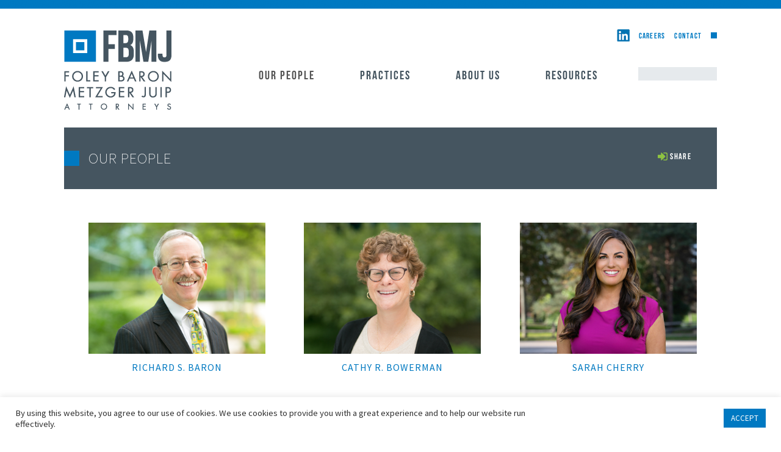

--- FILE ---
content_type: text/html; charset=UTF-8
request_url: https://fbmjlaw.com/our-people/
body_size: 18126
content:
<!DOCTYPE html>
<html dir="ltr" lang="en-US" prefix="og: https://ogp.me/ns#" class="no-js">
<head>
	<meta charset="UTF-8">
	<meta name="viewport" content="width=device-width, initial-scale=1, maximum-scale=1">
    <meta name="format-detection" content="telephone=no">
	<link rel="profile" href="https://gmpg.org/xfn/11">
	<link rel="pingback" href="https://fbmjlaw.com/xmlrpc.php">
	<!--[if lt IE 9]>
	<script src="https://fbmjlaw.com/wp-content/themes/fbmj/js/html5.js"></script>
	<![endif]-->
	<script>(function(){document.documentElement.className='js'})();</script>
<meta name="twitter:site" content="" />
<meta name="twitter:image" content="https://fbmjlaw.com/wp-content/uploads/2015/05/slide2_left.png">

    <!-- Latest compiled and minified CSS for bootstrap-->
    <link rel="stylesheet" href="https://fbmjlaw.com/wp-content/themes/fbmj/bootstrap/3.2.0/css/bootstrap.min.css">
    <!-- Optional theme for bootstrap-->
    <link rel="stylesheet" href="https://fbmjlaw.com/wp-content/themes/fbmj/bootstrap/3.2.0/css/bootstrap-theme.min.css">

    <link href='https://fonts.googleapis.com/css?family=Oswald:400,300,700' rel='stylesheet' type='text/css'>
    <link href='https://fonts.googleapis.com/css?family=Source+Sans+Pro:400,600,700,300,200' rel='stylesheet' type='text/css'>
<link href='https://maxcdn.bootstrapcdn.com/font-awesome/4.3.0/css/font-awesome.min.css' rel='stylesheet' type='text/css'>
<link rel="stylesheet" href="https://fbmjlaw.com/wp-content/themes/fbmj/css/print.css" media="print">



<style>
	.linkedinmobile{
		float:right;
	}
	.iconhover:hover{
		opacity:0.6;
	}
.page-template-template-practices-page .panel-body h2 {
	font-size: 26px !important;
}
.news-heading a {
    font-weight: 300;
}
.news-heading .side-top a {
    font-weight: 400;
    float: none;
    margin-left: 3px;
    margin-right: 3px;
    position: relative;
    top: 1px;
}
div.entry-breadcum a {
    color: #fff;
    font-weight: 300;
}
.page-template-template-news .h-resource {
	color: #455560 !important;
}

.page-template-template-practices-page .h-practice {
	color: #455560 !important;
}

.page-template-page_archive_news .h-year {
	color: #455560 !important;
}


.page-template-template-news .h-resource:hover {
	color: #455560 !important;
}

.page-template-template-practices-page .h-practice:hover {
	color: #455560 !important;
}

.page-template-page_archive_news .h-year:hover {
	color: #455560 !important;
}
.page-template-page_archive_news .custom-archive-news {
    border-bottom: 0px !important;
    margin-top: -50px !important;
}
.page-template-page_archive_news .panel-default>.panel-heading {
    min-height: 40px;
    margin-bottom: 10px;
}
.page-template-page_archive_news .entry-content {
    margin-top: 48px !important;
    max-width: 1035px;
}
.news-heading .side-top a {
    font-weight: 400 !important;
    }

   .page-template-page_archive_news .panel-body, .page-template-template-practices-page .panel-body {
    padding: 15px;
    border-bottom: 0px dashed #007cc5 !important;
}
.page-template-page_archive_news .news-row h2 {
    border: 0px !important;

}
.panel-body {
	border: 0px !important;
}
.dv {
	display: block;
}
.mv {
	display: none;
}
@media (max-width:767px){
.page-template-page_archive_news .margin-minus , .page-template-template-practices-page .margin-minus {
display: none;
}
.dv {
	display: none;
}
.mv {
	display: block;
}
.page-template-page_archive_news .tagged-panel, .page-template-template-practices-page .tagged-panel {
    margin: 0px 15px !important;
    margin-top: 20px !important;
}
.page-template-page_archive_news .entry-content {
    margin-top: 25px !important;
}
.page-template-view-all-catgory-practices .news-wrap h2 {
	color: #455560 !important;
margin-bottom: 20px;
text-transform: capitalize;
margin-left: 0px !important;
padding-left: 0px !important;
margin-left: -20px !important;
}
.page-template-view-all-catgory-practices .news-row h2 {
    color: #455560 !important;
    margin-bottom: 20px;
    text-transform: capitalize;
    margin-left: 0px !important;
    padding-left: 0px !important;
    margin-left: 0px !important;
}
}
.page-template-template-practices-page .panel-body h2 a:hover {
    color: #88c847 !important;
}

#collapse2 .panel-body h2 a {
    padding: 0px !important;
}
.page-template-page_archive_news .panel-body h2, .page-template-template-practices-page .panel-body h2{
border-bottom:1px dashed #007cc5 !important;
}
.main-content-1 a {
    color: #132749;
    text-decoration: none;
    font-weight: 600;
}
.right-head-tt {
	margin-top: 20px !important;
}

/* .single-career article ul {
	margin-top: 20px;
} */
.single-career article ul li {
	font-size: 16px;
}

.single-career article ul {
	margin-bottom: 20px;
}

.single-career article ul:last-child {
	margin-bottom: initial;
}
.single-career article p a:hover {
    color: #8ec440 ;
}
@media (max-width:767px){
.news_details_page p {
    font-size: 18px !important;
    margin-top: 0px !important;
    margin-bottom: 0px !important;
}
.single-fbmj_practices .right-sidebar li a {
    color: #455560 !important;
    font-size: 16px;
}
.right-head-tt {
	margin-top: 0px !important;
}

}
	
@media (min-width:481px){	
	.linkedinmobile{
		display:none;
	}
</style>

	<title>Our People | Foley, Baron, Metzger &amp; Juip Attorneys, PLLC</title>
	<style>img:is([sizes="auto" i], [sizes^="auto," i]) { contain-intrinsic-size: 3000px 1500px }</style>
	
		<!-- All in One SEO 4.9.3 - aioseo.com -->
	<meta name="robots" content="max-image-preview:large" />
	<link rel="canonical" href="https://fbmjlaw.com/our-people/" />
	<meta name="generator" content="All in One SEO (AIOSEO) 4.9.3" />
		<meta property="og:locale" content="en_US" />
		<meta property="og:site_name" content="Foley, Baron, Metzger &amp; Juip Attorneys, PLLC |" />
		<meta property="og:type" content="article" />
		<meta property="og:title" content="Our People | Foley, Baron, Metzger &amp; Juip Attorneys, PLLC" />
		<meta property="og:url" content="https://fbmjlaw.com/our-people/" />
		<meta property="article:published_time" content="2015-04-14T07:54:56+00:00" />
		<meta property="article:modified_time" content="2015-04-18T19:08:08+00:00" />
		<meta name="twitter:card" content="summary" />
		<meta name="twitter:title" content="Our People | Foley, Baron, Metzger &amp; Juip Attorneys, PLLC" />
		<script type="application/ld+json" class="aioseo-schema">
			{"@context":"https:\/\/schema.org","@graph":[{"@type":"BreadcrumbList","@id":"https:\/\/fbmjlaw.com\/our-people\/#breadcrumblist","itemListElement":[{"@type":"ListItem","@id":"https:\/\/fbmjlaw.com#listItem","position":1,"name":"Home","item":"https:\/\/fbmjlaw.com","nextItem":{"@type":"ListItem","@id":"https:\/\/fbmjlaw.com\/our-people\/#listItem","name":"Our People"}},{"@type":"ListItem","@id":"https:\/\/fbmjlaw.com\/our-people\/#listItem","position":2,"name":"Our People","previousItem":{"@type":"ListItem","@id":"https:\/\/fbmjlaw.com#listItem","name":"Home"}}]},{"@type":"Organization","@id":"https:\/\/fbmjlaw.com\/#organization","name":"Foley, Baron, Metzger & Juip Attorneys, PLLC","url":"https:\/\/fbmjlaw.com\/"},{"@type":"WebPage","@id":"https:\/\/fbmjlaw.com\/our-people\/#webpage","url":"https:\/\/fbmjlaw.com\/our-people\/","name":"Our People | Foley, Baron, Metzger & Juip Attorneys, PLLC","inLanguage":"en-US","isPartOf":{"@id":"https:\/\/fbmjlaw.com\/#website"},"breadcrumb":{"@id":"https:\/\/fbmjlaw.com\/our-people\/#breadcrumblist"},"datePublished":"2015-04-14T07:54:56-04:00","dateModified":"2015-04-18T19:08:08-04:00"},{"@type":"WebSite","@id":"https:\/\/fbmjlaw.com\/#website","url":"https:\/\/fbmjlaw.com\/","name":"Foley, Baron, Metzger & Juip Attorneys, PLLC","inLanguage":"en-US","publisher":{"@id":"https:\/\/fbmjlaw.com\/#organization"}}]}
		</script>
		<!-- All in One SEO -->

<link rel='dns-prefetch' href='//fonts.googleapis.com' />
<link rel="alternate" type="application/rss+xml" title="Foley, Baron, Metzger &amp; Juip Attorneys, PLLC &raquo; Feed" href="https://fbmjlaw.com/feed/" />
<link rel="alternate" type="application/rss+xml" title="Foley, Baron, Metzger &amp; Juip Attorneys, PLLC &raquo; Comments Feed" href="https://fbmjlaw.com/comments/feed/" />
<link rel="alternate" type="application/rss+xml" title="Foley, Baron, Metzger &amp; Juip Attorneys, PLLC &raquo; Our People Comments Feed" href="https://fbmjlaw.com/our-people/feed/" />
<script type="text/javascript">
/* <![CDATA[ */
window._wpemojiSettings = {"baseUrl":"https:\/\/s.w.org\/images\/core\/emoji\/16.0.1\/72x72\/","ext":".png","svgUrl":"https:\/\/s.w.org\/images\/core\/emoji\/16.0.1\/svg\/","svgExt":".svg","source":{"concatemoji":"https:\/\/fbmjlaw.com\/wp-includes\/js\/wp-emoji-release.min.js?ver=6.8.3"}};
/*! This file is auto-generated */
!function(s,n){var o,i,e;function c(e){try{var t={supportTests:e,timestamp:(new Date).valueOf()};sessionStorage.setItem(o,JSON.stringify(t))}catch(e){}}function p(e,t,n){e.clearRect(0,0,e.canvas.width,e.canvas.height),e.fillText(t,0,0);var t=new Uint32Array(e.getImageData(0,0,e.canvas.width,e.canvas.height).data),a=(e.clearRect(0,0,e.canvas.width,e.canvas.height),e.fillText(n,0,0),new Uint32Array(e.getImageData(0,0,e.canvas.width,e.canvas.height).data));return t.every(function(e,t){return e===a[t]})}function u(e,t){e.clearRect(0,0,e.canvas.width,e.canvas.height),e.fillText(t,0,0);for(var n=e.getImageData(16,16,1,1),a=0;a<n.data.length;a++)if(0!==n.data[a])return!1;return!0}function f(e,t,n,a){switch(t){case"flag":return n(e,"\ud83c\udff3\ufe0f\u200d\u26a7\ufe0f","\ud83c\udff3\ufe0f\u200b\u26a7\ufe0f")?!1:!n(e,"\ud83c\udde8\ud83c\uddf6","\ud83c\udde8\u200b\ud83c\uddf6")&&!n(e,"\ud83c\udff4\udb40\udc67\udb40\udc62\udb40\udc65\udb40\udc6e\udb40\udc67\udb40\udc7f","\ud83c\udff4\u200b\udb40\udc67\u200b\udb40\udc62\u200b\udb40\udc65\u200b\udb40\udc6e\u200b\udb40\udc67\u200b\udb40\udc7f");case"emoji":return!a(e,"\ud83e\udedf")}return!1}function g(e,t,n,a){var r="undefined"!=typeof WorkerGlobalScope&&self instanceof WorkerGlobalScope?new OffscreenCanvas(300,150):s.createElement("canvas"),o=r.getContext("2d",{willReadFrequently:!0}),i=(o.textBaseline="top",o.font="600 32px Arial",{});return e.forEach(function(e){i[e]=t(o,e,n,a)}),i}function t(e){var t=s.createElement("script");t.src=e,t.defer=!0,s.head.appendChild(t)}"undefined"!=typeof Promise&&(o="wpEmojiSettingsSupports",i=["flag","emoji"],n.supports={everything:!0,everythingExceptFlag:!0},e=new Promise(function(e){s.addEventListener("DOMContentLoaded",e,{once:!0})}),new Promise(function(t){var n=function(){try{var e=JSON.parse(sessionStorage.getItem(o));if("object"==typeof e&&"number"==typeof e.timestamp&&(new Date).valueOf()<e.timestamp+604800&&"object"==typeof e.supportTests)return e.supportTests}catch(e){}return null}();if(!n){if("undefined"!=typeof Worker&&"undefined"!=typeof OffscreenCanvas&&"undefined"!=typeof URL&&URL.createObjectURL&&"undefined"!=typeof Blob)try{var e="postMessage("+g.toString()+"("+[JSON.stringify(i),f.toString(),p.toString(),u.toString()].join(",")+"));",a=new Blob([e],{type:"text/javascript"}),r=new Worker(URL.createObjectURL(a),{name:"wpTestEmojiSupports"});return void(r.onmessage=function(e){c(n=e.data),r.terminate(),t(n)})}catch(e){}c(n=g(i,f,p,u))}t(n)}).then(function(e){for(var t in e)n.supports[t]=e[t],n.supports.everything=n.supports.everything&&n.supports[t],"flag"!==t&&(n.supports.everythingExceptFlag=n.supports.everythingExceptFlag&&n.supports[t]);n.supports.everythingExceptFlag=n.supports.everythingExceptFlag&&!n.supports.flag,n.DOMReady=!1,n.readyCallback=function(){n.DOMReady=!0}}).then(function(){return e}).then(function(){var e;n.supports.everything||(n.readyCallback(),(e=n.source||{}).concatemoji?t(e.concatemoji):e.wpemoji&&e.twemoji&&(t(e.twemoji),t(e.wpemoji)))}))}((window,document),window._wpemojiSettings);
/* ]]> */
</script>
<style id='wp-emoji-styles-inline-css' type='text/css'>

	img.wp-smiley, img.emoji {
		display: inline !important;
		border: none !important;
		box-shadow: none !important;
		height: 1em !important;
		width: 1em !important;
		margin: 0 0.07em !important;
		vertical-align: -0.1em !important;
		background: none !important;
		padding: 0 !important;
	}
</style>
<link rel='stylesheet' id='wp-block-library-css' href='https://fbmjlaw.com/wp-includes/css/dist/block-library/style.min.css?ver=6.8.3' type='text/css' media='all' />
<style id='classic-theme-styles-inline-css' type='text/css'>
/*! This file is auto-generated */
.wp-block-button__link{color:#fff;background-color:#32373c;border-radius:9999px;box-shadow:none;text-decoration:none;padding:calc(.667em + 2px) calc(1.333em + 2px);font-size:1.125em}.wp-block-file__button{background:#32373c;color:#fff;text-decoration:none}
</style>
<link rel='stylesheet' id='aioseo/css/src/vue/standalone/blocks/table-of-contents/global.scss-css' href='https://fbmjlaw.com/wp-content/plugins/all-in-one-seo-pack/dist/Lite/assets/css/table-of-contents/global.e90f6d47.css?ver=4.9.3' type='text/css' media='all' />
<style id='global-styles-inline-css' type='text/css'>
:root{--wp--preset--aspect-ratio--square: 1;--wp--preset--aspect-ratio--4-3: 4/3;--wp--preset--aspect-ratio--3-4: 3/4;--wp--preset--aspect-ratio--3-2: 3/2;--wp--preset--aspect-ratio--2-3: 2/3;--wp--preset--aspect-ratio--16-9: 16/9;--wp--preset--aspect-ratio--9-16: 9/16;--wp--preset--color--black: #000000;--wp--preset--color--cyan-bluish-gray: #abb8c3;--wp--preset--color--white: #ffffff;--wp--preset--color--pale-pink: #f78da7;--wp--preset--color--vivid-red: #cf2e2e;--wp--preset--color--luminous-vivid-orange: #ff6900;--wp--preset--color--luminous-vivid-amber: #fcb900;--wp--preset--color--light-green-cyan: #7bdcb5;--wp--preset--color--vivid-green-cyan: #00d084;--wp--preset--color--pale-cyan-blue: #8ed1fc;--wp--preset--color--vivid-cyan-blue: #0693e3;--wp--preset--color--vivid-purple: #9b51e0;--wp--preset--gradient--vivid-cyan-blue-to-vivid-purple: linear-gradient(135deg,rgba(6,147,227,1) 0%,rgb(155,81,224) 100%);--wp--preset--gradient--light-green-cyan-to-vivid-green-cyan: linear-gradient(135deg,rgb(122,220,180) 0%,rgb(0,208,130) 100%);--wp--preset--gradient--luminous-vivid-amber-to-luminous-vivid-orange: linear-gradient(135deg,rgba(252,185,0,1) 0%,rgba(255,105,0,1) 100%);--wp--preset--gradient--luminous-vivid-orange-to-vivid-red: linear-gradient(135deg,rgba(255,105,0,1) 0%,rgb(207,46,46) 100%);--wp--preset--gradient--very-light-gray-to-cyan-bluish-gray: linear-gradient(135deg,rgb(238,238,238) 0%,rgb(169,184,195) 100%);--wp--preset--gradient--cool-to-warm-spectrum: linear-gradient(135deg,rgb(74,234,220) 0%,rgb(151,120,209) 20%,rgb(207,42,186) 40%,rgb(238,44,130) 60%,rgb(251,105,98) 80%,rgb(254,248,76) 100%);--wp--preset--gradient--blush-light-purple: linear-gradient(135deg,rgb(255,206,236) 0%,rgb(152,150,240) 100%);--wp--preset--gradient--blush-bordeaux: linear-gradient(135deg,rgb(254,205,165) 0%,rgb(254,45,45) 50%,rgb(107,0,62) 100%);--wp--preset--gradient--luminous-dusk: linear-gradient(135deg,rgb(255,203,112) 0%,rgb(199,81,192) 50%,rgb(65,88,208) 100%);--wp--preset--gradient--pale-ocean: linear-gradient(135deg,rgb(255,245,203) 0%,rgb(182,227,212) 50%,rgb(51,167,181) 100%);--wp--preset--gradient--electric-grass: linear-gradient(135deg,rgb(202,248,128) 0%,rgb(113,206,126) 100%);--wp--preset--gradient--midnight: linear-gradient(135deg,rgb(2,3,129) 0%,rgb(40,116,252) 100%);--wp--preset--font-size--small: 13px;--wp--preset--font-size--medium: 20px;--wp--preset--font-size--large: 36px;--wp--preset--font-size--x-large: 42px;--wp--preset--spacing--20: 0.44rem;--wp--preset--spacing--30: 0.67rem;--wp--preset--spacing--40: 1rem;--wp--preset--spacing--50: 1.5rem;--wp--preset--spacing--60: 2.25rem;--wp--preset--spacing--70: 3.38rem;--wp--preset--spacing--80: 5.06rem;--wp--preset--shadow--natural: 6px 6px 9px rgba(0, 0, 0, 0.2);--wp--preset--shadow--deep: 12px 12px 50px rgba(0, 0, 0, 0.4);--wp--preset--shadow--sharp: 6px 6px 0px rgba(0, 0, 0, 0.2);--wp--preset--shadow--outlined: 6px 6px 0px -3px rgba(255, 255, 255, 1), 6px 6px rgba(0, 0, 0, 1);--wp--preset--shadow--crisp: 6px 6px 0px rgba(0, 0, 0, 1);}:where(.is-layout-flex){gap: 0.5em;}:where(.is-layout-grid){gap: 0.5em;}body .is-layout-flex{display: flex;}.is-layout-flex{flex-wrap: wrap;align-items: center;}.is-layout-flex > :is(*, div){margin: 0;}body .is-layout-grid{display: grid;}.is-layout-grid > :is(*, div){margin: 0;}:where(.wp-block-columns.is-layout-flex){gap: 2em;}:where(.wp-block-columns.is-layout-grid){gap: 2em;}:where(.wp-block-post-template.is-layout-flex){gap: 1.25em;}:where(.wp-block-post-template.is-layout-grid){gap: 1.25em;}.has-black-color{color: var(--wp--preset--color--black) !important;}.has-cyan-bluish-gray-color{color: var(--wp--preset--color--cyan-bluish-gray) !important;}.has-white-color{color: var(--wp--preset--color--white) !important;}.has-pale-pink-color{color: var(--wp--preset--color--pale-pink) !important;}.has-vivid-red-color{color: var(--wp--preset--color--vivid-red) !important;}.has-luminous-vivid-orange-color{color: var(--wp--preset--color--luminous-vivid-orange) !important;}.has-luminous-vivid-amber-color{color: var(--wp--preset--color--luminous-vivid-amber) !important;}.has-light-green-cyan-color{color: var(--wp--preset--color--light-green-cyan) !important;}.has-vivid-green-cyan-color{color: var(--wp--preset--color--vivid-green-cyan) !important;}.has-pale-cyan-blue-color{color: var(--wp--preset--color--pale-cyan-blue) !important;}.has-vivid-cyan-blue-color{color: var(--wp--preset--color--vivid-cyan-blue) !important;}.has-vivid-purple-color{color: var(--wp--preset--color--vivid-purple) !important;}.has-black-background-color{background-color: var(--wp--preset--color--black) !important;}.has-cyan-bluish-gray-background-color{background-color: var(--wp--preset--color--cyan-bluish-gray) !important;}.has-white-background-color{background-color: var(--wp--preset--color--white) !important;}.has-pale-pink-background-color{background-color: var(--wp--preset--color--pale-pink) !important;}.has-vivid-red-background-color{background-color: var(--wp--preset--color--vivid-red) !important;}.has-luminous-vivid-orange-background-color{background-color: var(--wp--preset--color--luminous-vivid-orange) !important;}.has-luminous-vivid-amber-background-color{background-color: var(--wp--preset--color--luminous-vivid-amber) !important;}.has-light-green-cyan-background-color{background-color: var(--wp--preset--color--light-green-cyan) !important;}.has-vivid-green-cyan-background-color{background-color: var(--wp--preset--color--vivid-green-cyan) !important;}.has-pale-cyan-blue-background-color{background-color: var(--wp--preset--color--pale-cyan-blue) !important;}.has-vivid-cyan-blue-background-color{background-color: var(--wp--preset--color--vivid-cyan-blue) !important;}.has-vivid-purple-background-color{background-color: var(--wp--preset--color--vivid-purple) !important;}.has-black-border-color{border-color: var(--wp--preset--color--black) !important;}.has-cyan-bluish-gray-border-color{border-color: var(--wp--preset--color--cyan-bluish-gray) !important;}.has-white-border-color{border-color: var(--wp--preset--color--white) !important;}.has-pale-pink-border-color{border-color: var(--wp--preset--color--pale-pink) !important;}.has-vivid-red-border-color{border-color: var(--wp--preset--color--vivid-red) !important;}.has-luminous-vivid-orange-border-color{border-color: var(--wp--preset--color--luminous-vivid-orange) !important;}.has-luminous-vivid-amber-border-color{border-color: var(--wp--preset--color--luminous-vivid-amber) !important;}.has-light-green-cyan-border-color{border-color: var(--wp--preset--color--light-green-cyan) !important;}.has-vivid-green-cyan-border-color{border-color: var(--wp--preset--color--vivid-green-cyan) !important;}.has-pale-cyan-blue-border-color{border-color: var(--wp--preset--color--pale-cyan-blue) !important;}.has-vivid-cyan-blue-border-color{border-color: var(--wp--preset--color--vivid-cyan-blue) !important;}.has-vivid-purple-border-color{border-color: var(--wp--preset--color--vivid-purple) !important;}.has-vivid-cyan-blue-to-vivid-purple-gradient-background{background: var(--wp--preset--gradient--vivid-cyan-blue-to-vivid-purple) !important;}.has-light-green-cyan-to-vivid-green-cyan-gradient-background{background: var(--wp--preset--gradient--light-green-cyan-to-vivid-green-cyan) !important;}.has-luminous-vivid-amber-to-luminous-vivid-orange-gradient-background{background: var(--wp--preset--gradient--luminous-vivid-amber-to-luminous-vivid-orange) !important;}.has-luminous-vivid-orange-to-vivid-red-gradient-background{background: var(--wp--preset--gradient--luminous-vivid-orange-to-vivid-red) !important;}.has-very-light-gray-to-cyan-bluish-gray-gradient-background{background: var(--wp--preset--gradient--very-light-gray-to-cyan-bluish-gray) !important;}.has-cool-to-warm-spectrum-gradient-background{background: var(--wp--preset--gradient--cool-to-warm-spectrum) !important;}.has-blush-light-purple-gradient-background{background: var(--wp--preset--gradient--blush-light-purple) !important;}.has-blush-bordeaux-gradient-background{background: var(--wp--preset--gradient--blush-bordeaux) !important;}.has-luminous-dusk-gradient-background{background: var(--wp--preset--gradient--luminous-dusk) !important;}.has-pale-ocean-gradient-background{background: var(--wp--preset--gradient--pale-ocean) !important;}.has-electric-grass-gradient-background{background: var(--wp--preset--gradient--electric-grass) !important;}.has-midnight-gradient-background{background: var(--wp--preset--gradient--midnight) !important;}.has-small-font-size{font-size: var(--wp--preset--font-size--small) !important;}.has-medium-font-size{font-size: var(--wp--preset--font-size--medium) !important;}.has-large-font-size{font-size: var(--wp--preset--font-size--large) !important;}.has-x-large-font-size{font-size: var(--wp--preset--font-size--x-large) !important;}
:where(.wp-block-post-template.is-layout-flex){gap: 1.25em;}:where(.wp-block-post-template.is-layout-grid){gap: 1.25em;}
:where(.wp-block-columns.is-layout-flex){gap: 2em;}:where(.wp-block-columns.is-layout-grid){gap: 2em;}
:root :where(.wp-block-pullquote){font-size: 1.5em;line-height: 1.6;}
</style>
<link rel='stylesheet' id='cookie-law-info-css' href='https://fbmjlaw.com/wp-content/plugins/cookie-law-info/legacy/public/css/cookie-law-info-public.css?ver=3.3.9.1' type='text/css' media='all' />
<link rel='stylesheet' id='cookie-law-info-gdpr-css' href='https://fbmjlaw.com/wp-content/plugins/cookie-law-info/legacy/public/css/cookie-law-info-gdpr.css?ver=3.3.9.1' type='text/css' media='all' />
<link rel='stylesheet' id='wpsm_ac-font-awesome-front-css' href='https://fbmjlaw.com/wp-content/plugins/responsive-accordion-and-collapse/css/font-awesome/css/font-awesome.min.css?ver=6.8.3' type='text/css' media='all' />
<link rel='stylesheet' id='wpsm_ac_bootstrap-front-css' href='https://fbmjlaw.com/wp-content/plugins/responsive-accordion-and-collapse/css/bootstrap-front.css?ver=6.8.3' type='text/css' media='all' />
<link rel='stylesheet' id='wp-components-css' href='https://fbmjlaw.com/wp-includes/css/dist/components/style.min.css?ver=6.8.3' type='text/css' media='all' />
<link rel='stylesheet' id='godaddy-styles-css' href='https://fbmjlaw.com/wp-content/mu-plugins/vendor/wpex/godaddy-launch/includes/Dependencies/GoDaddy/Styles/build/latest.css?ver=2.0.2' type='text/css' media='all' />
<link rel='stylesheet' id='twentyfifteen-fonts-css' href='//fonts.googleapis.com/css?family=Noto+Sans%3A400italic%2C700italic%2C400%2C700%7CNoto+Serif%3A400italic%2C700italic%2C400%2C700%7CInconsolata%3A400%2C700&#038;subset=latin%2Clatin-ext' type='text/css' media='all' />
<link rel='stylesheet' id='genericons-css' href='https://fbmjlaw.com/wp-content/themes/fbmj/genericons/genericons.css?ver=3.2' type='text/css' media='all' />
<link rel='stylesheet' id='twentyfifteen-style-css' href='https://fbmjlaw.com/wp-content/themes/fbmj/style.css?ver=6.8.3' type='text/css' media='all' />
<!--[if lt IE 9]>
<link rel='stylesheet' id='twentyfifteen-ie-css' href='https://fbmjlaw.com/wp-content/themes/fbmj/css/ie.css?ver=20141010' type='text/css' media='all' />
<![endif]-->
<!--[if lt IE 8]>
<link rel='stylesheet' id='twentyfifteen-ie7-css' href='https://fbmjlaw.com/wp-content/themes/fbmj/css/ie7.css?ver=20141010' type='text/css' media='all' />
<![endif]-->
<link rel='stylesheet' id='custom-css' href='https://fbmjlaw.com/wp-content/themes/fbmj/css/custom.css?ver=6.8.3' type='text/css' media='all' />
<link rel='stylesheet' id='heateor_sss_frontend_css-css' href='https://fbmjlaw.com/wp-content/plugins/sassy-social-share/public/css/sassy-social-share-public.css?ver=3.3.79' type='text/css' media='all' />
<style id='heateor_sss_frontend_css-inline-css' type='text/css'>
.heateor_sss_button_instagram span.heateor_sss_svg,a.heateor_sss_instagram span.heateor_sss_svg{background:radial-gradient(circle at 30% 107%,#fdf497 0,#fdf497 5%,#fd5949 45%,#d6249f 60%,#285aeb 90%)}div.heateor_sss_horizontal_sharing a.heateor_sss_button_instagram span{background:#8ec341!important;}div.heateor_sss_standard_follow_icons_container a.heateor_sss_button_instagram span{background:#8ec341}div.heateor_sss_horizontal_sharing a.heateor_sss_button_instagram span:hover{background:#8ec341!important;}div.heateor_sss_standard_follow_icons_container a.heateor_sss_button_instagram span:hover{background:#8ec341}.heateor_sss_horizontal_sharing .heateor_sss_svg,.heateor_sss_standard_follow_icons_container .heateor_sss_svg{background-color:#8ec341!important;background:#8ec341!important;color:#fff;border-width:0px;border-style:solid;border-color:transparent}div.heateor_sss_horizontal_sharing span.heateor_sss_svg svg:hover path:not(.heateor_sss_no_fill),div.heateor_sss_horizontal_sharing span.heateor_sss_svg svg:hover ellipse, div.heateor_sss_horizontal_sharing span.heateor_sss_svg svg:hover circle, div.heateor_sss_horizontal_sharing span.heateor_sss_svg svg:hover polygon, div.heateor_sss_horizontal_sharing span.heateor_sss_svg svg:hover rect:not(.heateor_sss_no_fill){fill:#fff}div.heateor_sss_horizontal_sharing span.heateor_sss_svg svg:hover path.heateor_sss_svg_stroke, div.heateor_sss_horizontal_sharing span.heateor_sss_svg svg:hover rect.heateor_sss_svg_stroke{stroke:#fff}.heateor_sss_horizontal_sharing span.heateor_sss_svg:hover,.heateor_sss_standard_follow_icons_container span.heateor_sss_svg:hover{background-color:#8ec341!important;background:#8ec341!importantcolor:#fff;border-color:transparent;}.heateor_sss_vertical_sharing span.heateor_sss_svg,.heateor_sss_floating_follow_icons_container span.heateor_sss_svg{color:#fff;border-width:0px;border-style:solid;border-color:transparent;}.heateor_sss_vertical_sharing span.heateor_sss_svg:hover,.heateor_sss_floating_follow_icons_container span.heateor_sss_svg:hover{border-color:transparent;}@media screen and (max-width:783px) {.heateor_sss_vertical_sharing{display:none!important}}
</style>
<script type="text/javascript" src="https://fbmjlaw.com/wp-includes/js/jquery/jquery.min.js?ver=3.7.1" id="jquery-core-js"></script>
<script type="text/javascript" src="https://fbmjlaw.com/wp-includes/js/jquery/jquery-migrate.min.js?ver=3.4.1" id="jquery-migrate-js"></script>
<script type="text/javascript" id="cookie-law-info-js-extra">
/* <![CDATA[ */
var Cli_Data = {"nn_cookie_ids":[],"cookielist":[],"non_necessary_cookies":[],"ccpaEnabled":"","ccpaRegionBased":"","ccpaBarEnabled":"","strictlyEnabled":["necessary","obligatoire"],"ccpaType":"gdpr","js_blocking":"1","custom_integration":"","triggerDomRefresh":"","secure_cookies":""};
var cli_cookiebar_settings = {"animate_speed_hide":"500","animate_speed_show":"500","background":"#FFF","border":"#b1a6a6c2","border_on":"","button_1_button_colour":"#0079c2","button_1_button_hover":"#00619b","button_1_link_colour":"#fff","button_1_as_button":"1","button_1_new_win":"","button_2_button_colour":"#333","button_2_button_hover":"#292929","button_2_link_colour":"#444","button_2_as_button":"","button_2_hidebar":"","button_3_button_colour":"#3566bb","button_3_button_hover":"#2a5296","button_3_link_colour":"#fff","button_3_as_button":"1","button_3_new_win":"","button_4_button_colour":"#000","button_4_button_hover":"#000000","button_4_link_colour":"#333333","button_4_as_button":"","button_7_button_colour":"#61a229","button_7_button_hover":"#4e8221","button_7_link_colour":"#fff","button_7_as_button":"1","button_7_new_win":"","font_family":"inherit","header_fix":"","notify_animate_hide":"1","notify_animate_show":"","notify_div_id":"#cookie-law-info-bar","notify_position_horizontal":"right","notify_position_vertical":"bottom","scroll_close":"","scroll_close_reload":"","accept_close_reload":"","reject_close_reload":"","showagain_tab":"","showagain_background":"#fff","showagain_border":"#000","showagain_div_id":"#cookie-law-info-again","showagain_x_position":"100px","text":"#333333","show_once_yn":"","show_once":"10000","logging_on":"","as_popup":"","popup_overlay":"1","bar_heading_text":"","cookie_bar_as":"banner","popup_showagain_position":"bottom-right","widget_position":"left"};
var log_object = {"ajax_url":"https:\/\/fbmjlaw.com\/wp-admin\/admin-ajax.php"};
/* ]]> */
</script>
<script type="text/javascript" src="https://fbmjlaw.com/wp-content/plugins/cookie-law-info/legacy/public/js/cookie-law-info-public.js?ver=3.3.9.1" id="cookie-law-info-js"></script>
<link rel="https://api.w.org/" href="https://fbmjlaw.com/wp-json/" /><link rel="alternate" title="JSON" type="application/json" href="https://fbmjlaw.com/wp-json/wp/v2/pages/6" /><link rel="EditURI" type="application/rsd+xml" title="RSD" href="https://fbmjlaw.com/xmlrpc.php?rsd" />
<meta name="generator" content="WordPress 6.8.3" />
<link rel='shortlink' href='https://fbmjlaw.com/?p=6' />
<link rel="alternate" title="oEmbed (JSON)" type="application/json+oembed" href="https://fbmjlaw.com/wp-json/oembed/1.0/embed?url=https%3A%2F%2Ffbmjlaw.com%2Four-people%2F" />
<link rel="alternate" title="oEmbed (XML)" type="text/xml+oembed" href="https://fbmjlaw.com/wp-json/oembed/1.0/embed?url=https%3A%2F%2Ffbmjlaw.com%2Four-people%2F&#038;format=xml" />
<link rel="Shortcut Icon" type="image/x-icon" href="https://fbmjlaw.com/wp-content/themes/fbmj/images/favicon.ico" /><script>
(function() {
	(function (i, s, o, g, r, a, m) {
		i['GoogleAnalyticsObject'] = r;
		i[r] = i[r] || function () {
				(i[r].q = i[r].q || []).push(arguments)
			}, i[r].l = 1 * new Date();
		a = s.createElement(o),
			m = s.getElementsByTagName(o)[0];
		a.async = 1;
		a.src = g;
		m.parentNode.insertBefore(a, m)
	})(window, document, 'script', 'https://google-analytics.com/analytics.js', 'ga');

	ga('create', 'UA-72857450-1', 'auto');
			ga('send', 'pageview');
	})();
</script>
		<style type="text/css" id="wp-custom-css">
			.single-fbmj_practices .panel-body ul li.filter_category {
	padding: 0;
	height: auto;
	margin: 0;
	margin-bottom: 10px;
}

.single-fbmj_practices .panel-body.padding_top0 {
	padding-left: 0;
}
.single-fbmj_practices .panel-body ul li.filter_category h5 {
	margin-bottom: 7px;
}
.single-fbmj_practices .panel-body ul li.filter_category .sub-list-inner li {
	padding: 0;
	margin: 0;
	line-height: 1.5 !important;
}

@media only screen and (max-width: 480px){
	.news-row h2{
		clear:both
	}
	.page-template-template-covid-19 .entry-content { margin-top: 0px;		margin-left:0px;	}

	.news-feed-box h2 {margin-bottom: 22px;}

}

footer.footer-content.home-footer {  background-color: #ebeef1;margin-top: 40px;}

.custom-para-bottom{padding-right:20px}

@media only screen and (min-width: 481px){

	.page-id-1734 .news-row {position: relative;left: -4px !important;}

}

.page-id-1734 .covid-19-bottom { border-bottom: none ;}

.page-id-1734 .author-right img{ width:225px;height:108px;}

.postid-792 .panel-group{display: none}


/* 12/05/2022 */

footer.home-footer .footer-left {float: left;width: calc(100% - 350px);}

footer.home-footer .footer-right {float: left;width: 330px;margin-left: 20px;padding-left: 35px;
	text-align:left}

footer.home-footer .footer-left img {float: left;}

footer.home-footer .footer-left p {float: left;width: calc(100% - 100px);padding-left: 20px;text-transform: none;line-height: normal;font-size: 16px;letter-spacing: 0;
}


@media only screen and (max-width: 767px) {
	.rightpart-bar-people {
		padding: 20px 20px 20px 20px !important;
	}
	.professional, .personal {
		float: left;
	}
	footer.home-footer .footer-left {width: 100%;
	}

	footer.home-footer .footer-right {padding: 0;margin: 0;width: 100%;}  

}
@media only screen and (min-width: 481px){
	.mobiledisp{
		display:none;
	}
}

@media only screen and (max-width: 480px) {
.rightpart-bar-people {
        width: auto;
    }
}
@media only screen and (max-width: 480px) {
	.rightpart-bar-people {
		padding: 20px 20px 20px 30px !important;
	}

	.desktopdisp{
		display:none;
	}


	.news-feed-box h2{
		margin-bottom: 0px !important
	}
	footer.home-footer .footer-left p{width:100%;padding:0; text-align: left;}

	footer.home-footer{text-align: left;}

	footer.home-footer .footer-left img {float: none;margin-bottom:15px}

	footer.home-footer .footer-left p a {float: none; display: inline-block;padding-top:10px}

	footer.home-footer .footer-right {margin-top: 20px;}

}

.all-services ul.mini li {display:none;}

.all-services ul.mini li.active_icon_pop {display: block;}

.container.page-heading h1.entry-title.ron {float: left;width: 50%;}

div.heateor_sss_follow_ul a, div.heateor_sss_horizontal_sharing div.heateor_sss_sharing_ul a { float: right;margin-left: 10px;}

span.icon-text {font-family: "Conv_BebasNeue Bold";font-weight: normal;letter-spacing: 1pt;font-size: 14px;padding-left: 5px;color: #fff;}

div.heateor_sss_follow_ul a span, div.heateor_sss_horizontal_sharing div.heateor_sss_sharing_ul a span {float: inherit;}

div.heateor_sss_follow_ul a .icon-text:hover, div.heateor_sss_horizontal_sharing div.heateor_sss_sharing_ul a .icon-text:hover {color: #8ec341;}

div#heateor_sss_sharing_more_providers .filter {display: none;}

div#heateor_sss_sharing_more_providers .footer-panel {display:none;}

div#heateor_sss_sharing_more_providers .all-services {height: auto;}

div#heateor_sss_sharing_more_providers .all-services li.active_icon_pop span:nth-child(2) {display: none !important;}

div#heateor_sss_sharing_more_providers .all-services li.active_icon_pop {width: auto !important;padding: 0;}

div#heateor_sss_sharing_more_providers {height: auto;width: auto; left: 60%;}

div#heateor_sss_sharing_more_providers .all-services li.active_icon_pop span.heateor_sss_svg {width: 45px !important;height: 45px !important;}
div#heateor_sss_sharing_more_providers .all-services li.active_icon_pop a {padding: 2px;}

div.heateor_sss_horizontal_sharing div.heateor_sss_sharing_ul a {cursor: pointer;padding-left: 18px !important;background: url(https://fbmjlaw.com/wp-content/themes/fbmj/images/print_icon.png) no-repeat left 0;}

.heateor_sss_sharing_ul a.heateor_sss_button_print span.heateor_sss_svg {display: none !important;}

div.heateor_sss_horizontal_sharing div.heateor_sss_sharing_ul a span.icon-text.print-txt { font-family: "Conv_BebasNeue Bold";font-weight: normal;letter-spacing: 1pt;font-size: 14px;line-height: normal;padding: 0;}

div.heateor_sss_horizontal_sharing div.heateor_sss_sharing_ul a:hover {opacity: .7;}

div.heateor_sss_horizontal_sharing div.heateor_sss_sharing_ul a.heateor_sss_more {background: url(https://fbmjlaw.com/wp-content/themes/fbmj/images/share_link.png) no-repeat left 0 !important;position:relative;    padding-left:20px !important;}

div.heateor_sss_horizontal_sharing div.heateor_sss_sharing_ul a.heateor_sss_more span.heateor_sss_svg svg {display: none !important;}

div.heateor_sss_horizontal_sharing div.heateor_sss_sharing_ul a.heateor_sss_more span.heateor_sss_svg {background: transparent !important;left: 0;width: 100% !important;position:absolute;}                                 
div.heateor_sss_horizontal_sharing div.heateor_sss_sharing_ul a.heateor_sss_more span.icon-text.share-txt {font-family: "Conv_BebasNeue Bold";font-weight: normal;letter-spacing: 1pt;font-size: 14px;line-height: normal;padding: 0;}

div#heateor_sss_sharing_more_providers {left: 50%;top: 30%; transform:translate(-50%, -50%); margin: 0;width: 280px;}

div#heateor_sss_sharing_more_providers ul.mini {text-align: center;}

div#heateor_sss_sharing_more_providers .all-services li.active_icon_pop {float:none; display: inline-block;}



/* 26/05/2022 */

p {text-align: left;} 

.content-top.caree p {text-align: left;}

.footer-content span{
	line-height:15px
}

.br-f{
	clear:both !important
}

a.view-news{
	bottom:0px;
	right:42px
}


a.readmorebtn {
	color: #88c847;
	font-weight: 600;
}




.heateor_sss_button_print{
	display:none !important
}



@media screen and (max-width: 500px) {
	span.icon-text{
		color:#0079c2 !important
	}

	.our-people-mobile{
		border-bottom: 1px solid #95a2ac;
	}
	.people-block h3{
		border-bottom: 0px solid #95a2ac;
	}
}


.br-d{
	margin-top:-5px
}

.mobiledisp
.upper{
	clear:both
}


@media screen and (min-width: 769px) {
.people-block h3{
	font-size:16px !important
	}}
		</style>
		</head>

<body class="wp-singular page-template page-template-template-people page-template-template-people-php page page-id-6 wp-theme-fbmj">
<div id="page">
<header class="header-content">
	<div class="container">
    	<ul class="top-right-links display-none">
			<li><a href="https://www.linkedin.com/company/foley-baron-metzger-&-juip-pllc/" target="_blank" class="iconhover"><img src="https://fbmjlaw.com/wp-content/uploads/2020/07/linkedin-icon.png" alt="linkedin icon" /></a></li>
        	<li><a href="https://fbmjlaw.com/careers">Careers</a></li>
        	<li><a href="https://fbmjlaw.com/contact">Contact</a></li>
            <li><span></span></li>
        </ul>

        <div class="company-logo"><a href="https://fbmjlaw.com/"><img border="0" alt="Logo" src="https://fbmjlaw.com/wp-content/themes/fbmj/images/company-logo.png" /></a></div>

        <nav id="nav" class="navbar navbar-default menu-main-container" role="navigation">
            <!-- Brand and toggle get grouped for better mobile display -->
            <div class="navbar-header visible-xs">
                <button type="button" class="navbar-toggle" data-toggle="collapse" data-target=".navbar-ex1-collapse">
                    <span class="sr-only">Toggle navigation</span>
                    <span class="icon-bar"></span>
                    <span class="icon-bar"></span>
                    <span class="icon-bar"></span>
                </button>
                <a class="navbar-brand" href="#"></a>
            </div>

            <!-- Collect the nav links, forms, and other content for toggling -->
            <div class="collapse navbar-collapse navbar-ex1-collapse">
                <ul id="menu-mainmenu" class="nav navbar-nav no-float"><li id="menu-item-14" class="menu-item menu-item-type-post_type menu-item-object-page current-menu-item page_item page-item-6 current_page_item menu-item-has-children menu-item-14 dropdown active"><a title="Our People" href="https://fbmjlaw.com/our-people/" data-toggle="dropdown" class="dropdown-toggle">Our People <span class="caret"></span></a>
<ul role="menu" class=" dropdown-menu">
	<li id="menu-item-543" class="menu-item menu-item-type-post_type menu-item-object-fbmj_people menu-item-543"><a title="Richard S. Baron" href="https://fbmjlaw.com/expertise/people/posts/baron-s-richard/">Richard S. Baron</a></li>
	<li id="menu-item-530" class="menu-item menu-item-type-post_type menu-item-object-fbmj_people menu-item-530"><a title="Cathy R. Bowerman" href="https://fbmjlaw.com/expertise/people/posts/bowerman-cathy-r/">Cathy R. Bowerman</a></li>
	<li id="menu-item-2171" class="menu-item menu-item-type-post_type menu-item-object-fbmj_people menu-item-2171"><a title="Sarah Cherry" href="https://fbmjlaw.com/expertise/people/posts/cherry-sarah/">Sarah Cherry</a></li>
	<li id="menu-item-529" class="menu-item menu-item-type-post_type menu-item-object-fbmj_people menu-item-529"><a title="Carole S. Empey" href="https://fbmjlaw.com/expertise/people/posts/empey-carole-s/">Carole S. Empey</a></li>
	<li id="menu-item-1561" class="menu-item menu-item-type-post_type menu-item-object-fbmj_people menu-item-1561"><a title="Carlos A. Escurel" href="https://fbmjlaw.com/expertise/people/posts/escurel-carlos-a/">Carlos A. Escurel</a></li>
	<li id="menu-item-545" class="menu-item menu-item-type-post_type menu-item-object-fbmj_people menu-item-545"><a title="Thomas J. Foley" href="https://fbmjlaw.com/expertise/people/posts/foley-thomas-j/">Thomas J. Foley</a></li>
	<li id="menu-item-1379" class="menu-item menu-item-type-post_type menu-item-object-fbmj_people menu-item-1379"><a title="Nicole C. Joseph-Windecker" href="https://fbmjlaw.com/expertise/people/posts/joseph-windecker-nicole/">Nicole C. Joseph-Windecker</a></li>
	<li id="menu-item-542" class="menu-item menu-item-type-post_type menu-item-object-fbmj_people menu-item-542"><a title="Randall A. Juip" href="https://fbmjlaw.com/expertise/people/posts/juip-randall-a/">Randall A. Juip</a></li>
	<li id="menu-item-1865" class="menu-item menu-item-type-post_type menu-item-object-fbmj_people menu-item-1865"><a title="Silvia Alexandria Mansoor" href="https://fbmjlaw.com/expertise/people/posts/mansoor-silvia/">Silvia Alexandria Mansoor</a></li>
	<li id="menu-item-2434" class="menu-item menu-item-type-post_type menu-item-object-fbmj_people menu-item-2434"><a title="Matthew C. McCann" href="https://fbmjlaw.com/expertise/people/posts/mccann-matthew/">Matthew C. McCann</a></li>
	<li id="menu-item-2299" class="menu-item menu-item-type-post_type menu-item-object-fbmj_people menu-item-2299"><a title="Stacey J. McDaniel" href="https://fbmjlaw.com/expertise/people/posts/mcdaniel-stacey-j/">Stacey J. McDaniel</a></li>
	<li id="menu-item-536" class="menu-item menu-item-type-post_type menu-item-object-fbmj_people menu-item-536"><a title="Hon. Joseph Patrick McGill, CFEI" href="https://fbmjlaw.com/expertise/people/posts/mcgill-joseph-p/">Hon. Joseph Patrick McGill, CFEI</a></li>
	<li id="menu-item-531" class="menu-item menu-item-type-post_type menu-item-object-fbmj_people menu-item-531"><a title="Clyde M. Metzger" href="https://fbmjlaw.com/expertise/people/posts/metzger-iii-clyde-m/">Clyde M. Metzger</a></li>
	<li id="menu-item-527" class="menu-item menu-item-type-post_type menu-item-object-fbmj_people menu-item-527"><a title="Anthony D. Pignotti" href="https://fbmjlaw.com/expertise/people/posts/pignotti-anthony-d/">Anthony D. Pignotti</a></li>
	<li id="menu-item-2118" class="menu-item menu-item-type-post_type menu-item-object-fbmj_people menu-item-2118"><a title="Lauren T. Rhoads" href="https://fbmjlaw.com/expertise/people/posts/rhoads-lauren-t/">Lauren T. Rhoads</a></li>
	<li id="menu-item-528" class="menu-item menu-item-type-post_type menu-item-object-fbmj_people menu-item-528"><a title="Brian J. Richtarcik" href="https://fbmjlaw.com/expertise/people/posts/richtarcik-brian-j/">Brian J. Richtarcik</a></li>
	<li id="menu-item-2415" class="menu-item menu-item-type-post_type menu-item-object-fbmj_people menu-item-2415"><a title="Chloé C. Schumacher" href="https://fbmjlaw.com/expertise/people/posts/schumacher-chloe/">Chloé C. Schumacher</a></li>
	<li id="menu-item-538" class="menu-item menu-item-type-post_type menu-item-object-fbmj_people menu-item-538"><a title="Kim J. Sveska" href="https://fbmjlaw.com/expertise/people/posts/sveska-kim-j/">Kim J. Sveska</a></li>
	<li id="menu-item-1246" class="menu-item menu-item-type-post_type menu-item-object-fbmj_people menu-item-1246"><a title="Nicholas J. Tatro" href="https://fbmjlaw.com/expertise/people/posts/tatro-nicholas-j/">Nicholas J. Tatro</a></li>
	<li id="menu-item-1052" class="menu-item menu-item-type-post_type menu-item-object-fbmj_people menu-item-1052"><a title="Enrico G. Tucciarone" href="https://fbmjlaw.com/expertise/people/posts/tucciarone-enrico-g/">Enrico G. Tucciarone</a></li>
	<li id="menu-item-1197" class="menu-item menu-item-type-post_type menu-item-object-fbmj_people menu-item-1197"><a title="Brian W. Whitelaw" href="https://fbmjlaw.com/expertise/people/posts/whitelaw-brian-w/">Brian W. Whitelaw</a></li>
</ul>
</li>
<li id="menu-item-15" class="menu-item menu-item-type-post_type menu-item-object-page menu-item-has-children menu-item-15 dropdown"><a title="Practices" href="https://fbmjlaw.com/practices/" data-toggle="dropdown" class="dropdown-toggle">Practices <span class="caret"></span></a>
<ul role="menu" class=" dropdown-menu">
	<li id="menu-item-111" class="menu-item menu-item-type-post_type menu-item-object-fbmj_practices menu-item-111"><a title="Appeals" href="https://fbmjlaw.com/expertise/practices/posts/appeals/">Appeals</a></li>
	<li id="menu-item-113" class="menu-item menu-item-type-post_type menu-item-object-fbmj_practices menu-item-113"><a title="Business Issues" href="https://fbmjlaw.com/expertise/practices/posts/business-issues/">Business Issues</a></li>
	<li id="menu-item-795" class="menu-item menu-item-type-post_type menu-item-object-fbmj_practices menu-item-795"><a title="Cannabis" href="https://fbmjlaw.com/expertise/practices/posts/medical-marijuana/">Cannabis</a></li>
	<li id="menu-item-114" class="menu-item menu-item-type-post_type menu-item-object-fbmj_practices menu-item-114"><a title="Civil Rights, Corrections, and 42 USC 1983 Litigation" href="https://fbmjlaw.com/expertise/practices/posts/civil-rights-corrections-and-42-usc-1983-litigation/">Civil Rights, Corrections, and 42 USC 1983 Litigation</a></li>
	<li id="menu-item-115" class="menu-item menu-item-type-post_type menu-item-object-fbmj_practices menu-item-115"><a title="Commercial Litigation" href="https://fbmjlaw.com/expertise/practices/posts/commercial-litigation/">Commercial Litigation</a></li>
	<li id="menu-item-524" class="menu-item menu-item-type-post_type menu-item-object-fbmj_practices menu-item-524"><a title="Constitutional Law" href="https://fbmjlaw.com/expertise/practices/posts/constitutional-law/">Constitutional Law</a></li>
	<li id="menu-item-116" class="menu-item menu-item-type-post_type menu-item-object-fbmj_practices menu-item-116"><a title="Construction Law" href="https://fbmjlaw.com/expertise/practices/posts/construction-law/">Construction Law</a></li>
	<li id="menu-item-117" class="menu-item menu-item-type-post_type menu-item-object-fbmj_practices menu-item-117"><a title="Environmental" href="https://fbmjlaw.com/expertise/practices/posts/environmental/">Environmental</a></li>
	<li id="menu-item-466" class="menu-item menu-item-type-post_type menu-item-object-fbmj_practices menu-item-466"><a title="Family Law" href="https://fbmjlaw.com/expertise/practices/posts/family-law/">Family Law</a></li>
	<li id="menu-item-118" class="menu-item menu-item-type-post_type menu-item-object-fbmj_practices menu-item-118"><a title="Healthcare Issues" href="https://fbmjlaw.com/expertise/practices/posts/healthcare-issues/">Healthcare Issues</a></li>
	<li id="menu-item-119" class="menu-item menu-item-type-post_type menu-item-object-fbmj_practices menu-item-119"><a title="Insurance" href="https://fbmjlaw.com/expertise/practices/posts/insurance/">Insurance</a></li>
	<li id="menu-item-120" class="menu-item menu-item-type-post_type menu-item-object-fbmj_practices menu-item-120"><a title="Intellectual Property" href="https://fbmjlaw.com/expertise/practices/posts/intellectual-property/">Intellectual Property</a></li>
	<li id="menu-item-510" class="menu-item menu-item-type-post_type menu-item-object-fbmj_practices menu-item-510"><a title="Litigation" href="https://fbmjlaw.com/expertise/practices/posts/litigation/">Litigation</a></li>
	<li id="menu-item-121" class="menu-item menu-item-type-post_type menu-item-object-fbmj_practices menu-item-121"><a title="Mass Torts" href="https://fbmjlaw.com/expertise/practices/posts/mass-torts/">Mass Torts</a></li>
	<li id="menu-item-122" class="menu-item menu-item-type-post_type menu-item-object-fbmj_practices menu-item-122"><a title="Medical Malpractice" href="https://fbmjlaw.com/expertise/practices/posts/medical-malpractice/">Medical Malpractice</a></li>
	<li id="menu-item-380" class="menu-item menu-item-type-post_type menu-item-object-fbmj_practices menu-item-380"><a title="Pharmacy Law" href="https://fbmjlaw.com/expertise/practices/posts/pharmacy-law/">Pharmacy Law</a></li>
	<li id="menu-item-381" class="menu-item menu-item-type-post_type menu-item-object-fbmj_practices menu-item-381"><a title="Product Liability" href="https://fbmjlaw.com/expertise/practices/posts/products-liability/">Product Liability</a></li>
	<li id="menu-item-382" class="menu-item menu-item-type-post_type menu-item-object-fbmj_practices menu-item-382"><a title="Real Estate" href="https://fbmjlaw.com/expertise/practices/posts/real-estate/">Real Estate</a></li>
	<li id="menu-item-1568" class="menu-item menu-item-type-post_type menu-item-object-fbmj_practices menu-item-1568"><a title="RLUIPA" href="https://fbmjlaw.com/expertise/practices/posts/rluipa/">RLUIPA</a></li>
	<li id="menu-item-383" class="menu-item menu-item-type-post_type menu-item-object-fbmj_practices menu-item-383"><a title="Wills, Trusts &#038; Estates" href="https://fbmjlaw.com/expertise/practices/posts/wills-trusts-estates/">Wills, Trusts &#038; Estates</a></li>
</ul>
</li>
<li id="menu-item-16" class="menu-item menu-item-type-post_type menu-item-object-page menu-item-has-children menu-item-16 dropdown"><a title="About Us" href="https://fbmjlaw.com/about-us/" data-toggle="dropdown" class="dropdown-toggle">About Us <span class="caret"></span></a>
<ul role="menu" class=" dropdown-menu">
	<li id="menu-item-190" class="menu-item menu-item-type-post_type menu-item-object-page menu-item-190"><a title="Client Commitment" href="https://fbmjlaw.com/client-commitment/">Client Commitment</a></li>
	<li id="menu-item-189" class="menu-item menu-item-type-post_type menu-item-object-page menu-item-189"><a title="Our Clients" href="https://fbmjlaw.com/our-clients/">Our Clients</a></li>
</ul>
</li>
<li id="menu-item-69" class="menu-item menu-item-type-post_type menu-item-object-page menu-item-has-children menu-item-69 dropdown"><a title="Resources" href="https://fbmjlaw.com/resources/" data-toggle="dropdown" class="dropdown-toggle">Resources <span class="caret"></span></a>
<ul role="menu" class=" dropdown-menu">
	<li id="menu-item-1819" class="menu-item menu-item-type-post_type menu-item-object-page menu-item-1819"><a title="RLUIPA" href="https://fbmjlaw.com/rluipa/">RLUIPA</a></li>
</ul>
</li>
</ul>                <ul class="display-block contact-career-ul">
        	<li><a href="https://fbmjlaw.com/careers">Careers</a></li>
        	<li><a href="https://fbmjlaw.com/contact">Contact</a></li>
            <li> <form action="https://fbmjlaw.com/" class="search-form" method="get" role="search">
                <input type="search"  name="s" value="" class="search-field search-mobile">
              <!--<input type="submit" value="" class="search-submit screen-reader-text search-btn-mobile "><i class="fa fa-icon fa-search"></i>-->
                <button type="submit" class="search-submit screen-reader-text search-btn-mobile "><i class="fa fa-icon fa-search"></i></button>
            </form>
            </li>
            </ul>

            </div>

        </nav>

        <div class="search-box display-none">
            <form action="https://fbmjlaw.com/" class="search-form" method="get" role="search">
                <input type="search"  name="s" value="" class="search-field">
                <input type="submit" value="" class="search-submit screen-reader-text">
            </form>
        </div>
        <div class="clear"></div>
    </div>
</header>








<article id="post-6" class="post-6 page type-page status-publish hentry">
	<div class="container page-heading">
		        <header class="entry-header display-none">
            <h1 class="entry-title ron">Our People</h1>
            <!--<script charset="utf-8" type="text/javascript">var switchTo5x=true;</script>
<script charset="utf-8" type="text/javascript">stLight.options({"publisher":"5eb8daa0-7762-4306-bc3a-ad51eda08251"});var st_type="wordpress4.2.1";</script>-->
<!--
 <ul class="entry-breadcum">
              <li><a href="#" id="share_icon" class="share_icon">Share </a></li>
-->
              <!-- <span class='st_linkedin' st_title='' st_url=''></span>
<span class='st_facebook' st_title='' st_url=''></span>
<span class='st_twitter' st_title='' st_url=''></span>
<span class='st_googleplus' st_title='' st_url=''></span>
<span class='st_sharethis' st_title='' st_url=''></span>-->

<!--
               <li><a href="javascript:window.print()" class="print_icon adddsadasdasdd">Print</a></li>
            </ul>
-->
            <div class="heateor_sss_sharing_container heateor_sss_horizontal_sharing" data-heateor-ss-offset="0" data-heateor-sss-href='https://fbmjlaw.com/our-people/'><div class="heateor_sss_sharing_ul"><a aria-label="Print" class="heateor_sss_button_print" href="https://fbmjlaw.com/our-people/" onclick="event.preventDefault();window.print()" title="Print" rel="noopener" style="font-size:32px!important;box-shadow:none;display:inline-block;vertical-align:middle"><span class="heateor_sss_svg heateor_sss_s__default heateor_sss_s_print" style="background-color:#fd6500;width:20px;height:20px;display:inline-block;opacity:1;float:left;font-size:32px;box-shadow:none;display:inline-block;font-size:16px;padding:0 4px;vertical-align:middle;background-repeat:repeat;overflow:hidden;padding:0;cursor:pointer;box-sizing:content-box"><svg style="display:block;" focusable="false" aria-hidden="true" xmlns="http://www.w3.org/2000/svg" width="100%" height="100%" viewBox="-2.8 -4.5 35 35"><path stroke="#fff" class="heateor_sss_svg_stroke" d="M 7 10 h 2 v 3 h 12 v -3 h 2 v 7 h -2 v -3 h -12 v 3 h -2 z" stroke-width="1" fill="#fff"></path><rect class="heateor_sss_no_fill heateor_sss_svg_stroke" stroke="#fff" stroke-width="1.8" height="7" width="10" x="10" y="5" fill="none"></rect><rect class="heateor_sss_svg_stroke" stroke="#fff" stroke-width="1" height="5" width="8" x="11" y="16" fill="#fff"></rect></svg></span></a><a class="heateor_sss_more" aria-label="More" title="More" rel="nofollow noopener" style="font-size: 32px!important;border:0;box-shadow:none;display:inline-block!important;font-size:16px;padding:0 4px;vertical-align: middle;display:inline;" href="https://fbmjlaw.com/our-people/" onclick="event.preventDefault()"><span class="heateor_sss_svg" style="background-color:#ee8e2d;width:20px;height:20px;display:inline-block!important;opacity:1;float:left;font-size:32px!important;box-shadow:none;display:inline-block;font-size:16px;padding:0 4px;vertical-align:middle;display:inline;background-repeat:repeat;overflow:hidden;padding:0;cursor:pointer;box-sizing:content-box;" onclick="heateorSssMoreSharingPopup(this, 'https://fbmjlaw.com/our-people/', 'Our%20People', '' )"><svg xmlns="http://www.w3.org/2000/svg" xmlns:xlink="http://www.w3.org/1999/xlink" viewBox="-.3 0 32 32" version="1.1" width="100%" height="100%" style="display:block;" xml:space="preserve"><g><path fill="#fff" d="M18 14V8h-4v6H8v4h6v6h4v-6h6v-4h-6z" fill-rule="evenodd"></path></g></svg></span></a></div><div class="heateorSssClear"></div></div>        </header>
        <div class="head_about display-block">
				<h1 class="entry-title ron">Our People</h1>

				</div>
    </div>

	<section class="container inner-page-content">
		<div class="entry-content people_landing">
			                <div class="row">

                                                            <div class="col-md-4 display-none w-33">
                        <div class="people-block">

                            <a href="https://fbmjlaw.com/expertise/people/posts/baron-s-richard/" rel="bookmark" title="Richard S. Baron"> <div class="imgbox-people">
                                <img border="0"  src="https://fbmjlaw.com/wp-content/uploads/2015/01/Foley-Baron-Metzger-Juip-Baron.png" alt="" />
                            </div><h3>Richard S. Baron</h3></a>
                        </div>
                    </div>
                     <div class="col-md-4 display-block w-33">
                        <div class="people-block">
                        <div class="imgbox-people display-none">
                                <img border="0" alt="people" src="https://fbmjlaw.com/wp-content/uploads/2015/01/Foley-Baron-Metzger-Juip-Baron.png" />
                            </div>
                           <div class="our-people-mobile">
                            <a href="https://fbmjlaw.com/expertise/people/posts/baron-s-richard/" rel="bookmark" title="Richard S. Baron"><h3>Richard S. Baron</h3></a></div>
                        </div>
                    </div>

                                                            <div class="col-md-4 display-none w-33">
                        <div class="people-block">

                            <a href="https://fbmjlaw.com/expertise/people/posts/bowerman-cathy-r/" rel="bookmark" title="Cathy R. Bowerman"> <div class="imgbox-people">
                                <img border="0"  src="https://fbmjlaw.com/wp-content/uploads/2015/05/Foley-Baron-Metzger-Juip-Bowerman.png" alt="" />
                            </div><h3>Cathy R. Bowerman</h3></a>
                        </div>
                    </div>
                     <div class="col-md-4 display-block w-33">
                        <div class="people-block">
                        <div class="imgbox-people display-none">
                                <img border="0" alt="people" src="https://fbmjlaw.com/wp-content/uploads/2015/05/Foley-Baron-Metzger-Juip-Bowerman.png" />
                            </div>
                           <div class="our-people-mobile">
                            <a href="https://fbmjlaw.com/expertise/people/posts/bowerman-cathy-r/" rel="bookmark" title="Cathy R. Bowerman"><h3>Cathy R. Bowerman</h3></a></div>
                        </div>
                    </div>

                                                            <div class="col-md-4 display-none w-33">
                        <div class="people-block">

                            <a href="https://fbmjlaw.com/expertise/people/posts/cherry-sarah/" rel="bookmark" title="Sarah Cherry"> <div class="imgbox-people">
                                <img border="0"  src="https://fbmjlaw.com/wp-content/uploads/2023/05/Professional-Foley-Baron-Metzger-Juip-SarahCherry.jpg" alt="" />
                            </div><h3>Sarah Cherry</h3></a>
                        </div>
                    </div>
                     <div class="col-md-4 display-block w-33">
                        <div class="people-block">
                        <div class="imgbox-people display-none">
                                <img border="0" alt="people" src="https://fbmjlaw.com/wp-content/uploads/2023/05/Professional-Foley-Baron-Metzger-Juip-SarahCherry.jpg" />
                            </div>
                           <div class="our-people-mobile">
                            <a href="https://fbmjlaw.com/expertise/people/posts/cherry-sarah/" rel="bookmark" title="Sarah Cherry"><h3>Sarah Cherry</h3></a></div>
                        </div>
                    </div>

                                                            <div class="col-md-4 display-none w-33">
                        <div class="people-block">

                            <a href="https://fbmjlaw.com/expertise/people/posts/empey-carole-s/" rel="bookmark" title="Carole S. Empey"> <div class="imgbox-people">
                                <img border="0"  src="https://fbmjlaw.com/wp-content/uploads/2015/05/Foley-Baron-Metzger-Juip-Empey.png" alt="" />
                            </div><h3>Carole S. Empey</h3></a>
                        </div>
                    </div>
                     <div class="col-md-4 display-block w-33">
                        <div class="people-block">
                        <div class="imgbox-people display-none">
                                <img border="0" alt="people" src="https://fbmjlaw.com/wp-content/uploads/2015/05/Foley-Baron-Metzger-Juip-Empey.png" />
                            </div>
                           <div class="our-people-mobile">
                            <a href="https://fbmjlaw.com/expertise/people/posts/empey-carole-s/" rel="bookmark" title="Carole S. Empey"><h3>Carole S. Empey</h3></a></div>
                        </div>
                    </div>

                                                            <div class="col-md-4 display-none w-33">
                        <div class="people-block">

                            <a href="https://fbmjlaw.com/expertise/people/posts/escurel-carlos-a/" rel="bookmark" title="Carlos A. Escurel"> <div class="imgbox-people">
                                <img border="0"  src="https://fbmjlaw.com/wp-content/uploads/2020/07/Carlos-Escurel-Outdoor-Photo-1.jpg" alt="" />
                            </div><h3>Carlos A. Escurel</h3></a>
                        </div>
                    </div>
                     <div class="col-md-4 display-block w-33">
                        <div class="people-block">
                        <div class="imgbox-people display-none">
                                <img border="0" alt="people" src="https://fbmjlaw.com/wp-content/uploads/2020/07/Carlos-Escurel-Outdoor-Photo-1.jpg" />
                            </div>
                           <div class="our-people-mobile">
                            <a href="https://fbmjlaw.com/expertise/people/posts/escurel-carlos-a/" rel="bookmark" title="Carlos A. Escurel"><h3>Carlos A. Escurel</h3></a></div>
                        </div>
                    </div>

                                                            <div class="col-md-4 display-none w-33">
                        <div class="people-block">

                            <a href="https://fbmjlaw.com/expertise/people/posts/foley-thomas-j/" rel="bookmark" title="Thomas J. Foley"> <div class="imgbox-people">
                                <img border="0"  src="https://fbmjlaw.com/wp-content/uploads/2015/05/Foley-Baron-Metzger-Juip-Foley.png" alt="" />
                            </div><h3>Thomas J. Foley</h3></a>
                        </div>
                    </div>
                     <div class="col-md-4 display-block w-33">
                        <div class="people-block">
                        <div class="imgbox-people display-none">
                                <img border="0" alt="people" src="https://fbmjlaw.com/wp-content/uploads/2015/05/Foley-Baron-Metzger-Juip-Foley.png" />
                            </div>
                           <div class="our-people-mobile">
                            <a href="https://fbmjlaw.com/expertise/people/posts/foley-thomas-j/" rel="bookmark" title="Thomas J. Foley"><h3>Thomas J. Foley</h3></a></div>
                        </div>
                    </div>

                                                            <div class="col-md-4 display-none w-33">
                        <div class="people-block">

                            <a href="https://fbmjlaw.com/expertise/people/posts/joseph-windecker-nicole/" rel="bookmark" title="Nicole C. Joseph-Windecker"> <div class="imgbox-people">
                                <img border="0"  src="https://fbmjlaw.com/wp-content/uploads/2019/10/Featured.jpg" alt="" />
                            </div><h3>Nicole C. Joseph-Windecker</h3></a>
                        </div>
                    </div>
                     <div class="col-md-4 display-block w-33">
                        <div class="people-block">
                        <div class="imgbox-people display-none">
                                <img border="0" alt="people" src="https://fbmjlaw.com/wp-content/uploads/2019/10/Featured.jpg" />
                            </div>
                           <div class="our-people-mobile">
                            <a href="https://fbmjlaw.com/expertise/people/posts/joseph-windecker-nicole/" rel="bookmark" title="Nicole C. Joseph-Windecker"><h3>Nicole C. Joseph-Windecker</h3></a></div>
                        </div>
                    </div>

                                                            <div class="col-md-4 display-none w-33">
                        <div class="people-block">

                            <a href="https://fbmjlaw.com/expertise/people/posts/juip-randall-a/" rel="bookmark" title="Randall A. Juip"> <div class="imgbox-people">
                                <img border="0"  src="https://fbmjlaw.com/wp-content/uploads/2015/03/Professional-Foley-Baron-Metzger-Juip-people.jpg" alt="" />
                            </div><h3>Randall A. Juip</h3></a>
                        </div>
                    </div>
                     <div class="col-md-4 display-block w-33">
                        <div class="people-block">
                        <div class="imgbox-people display-none">
                                <img border="0" alt="people" src="https://fbmjlaw.com/wp-content/uploads/2015/03/Professional-Foley-Baron-Metzger-Juip-people.jpg" />
                            </div>
                           <div class="our-people-mobile">
                            <a href="https://fbmjlaw.com/expertise/people/posts/juip-randall-a/" rel="bookmark" title="Randall A. Juip"><h3>Randall A. Juip</h3></a></div>
                        </div>
                    </div>

                                                            <div class="col-md-4 display-none w-33">
                        <div class="people-block">

                            <a href="https://fbmjlaw.com/expertise/people/posts/mansoor-silvia/" rel="bookmark" title="Silvia Alexandria Mansoor"> <div class="imgbox-people">
                                <img border="0"  src="https://fbmjlaw.com/wp-content/uploads/2021/07/FBMJLaw-Professionals-Silvia-A-Mansoor.jpg" alt="" />
                            </div><h3>Silvia Alexandria Mansoor</h3></a>
                        </div>
                    </div>
                     <div class="col-md-4 display-block w-33">
                        <div class="people-block">
                        <div class="imgbox-people display-none">
                                <img border="0" alt="people" src="https://fbmjlaw.com/wp-content/uploads/2021/07/FBMJLaw-Professionals-Silvia-A-Mansoor.jpg" />
                            </div>
                           <div class="our-people-mobile">
                            <a href="https://fbmjlaw.com/expertise/people/posts/mansoor-silvia/" rel="bookmark" title="Silvia Alexandria Mansoor"><h3>Silvia Alexandria Mansoor</h3></a></div>
                        </div>
                    </div>

                                                            <div class="col-md-4 display-none w-33">
                        <div class="people-block">

                            <a href="https://fbmjlaw.com/expertise/people/posts/mccann-matthew/" rel="bookmark" title="Matthew C. McCann"> <div class="imgbox-people">
                                <img border="0"  src="https://fbmjlaw.com/wp-content/uploads/2021/08/FBMJLaw-Professionals-Matthew-McCann.png" alt="" />
                            </div><h3>Matthew C. McCann</h3></a>
                        </div>
                    </div>
                     <div class="col-md-4 display-block w-33">
                        <div class="people-block">
                        <div class="imgbox-people display-none">
                                <img border="0" alt="people" src="https://fbmjlaw.com/wp-content/uploads/2021/08/FBMJLaw-Professionals-Matthew-McCann.png" />
                            </div>
                           <div class="our-people-mobile">
                            <a href="https://fbmjlaw.com/expertise/people/posts/mccann-matthew/" rel="bookmark" title="Matthew C. McCann"><h3>Matthew C. McCann</h3></a></div>
                        </div>
                    </div>

                                                            <div class="col-md-4 display-none w-33">
                        <div class="people-block">

                            <a href="https://fbmjlaw.com/expertise/people/posts/mcdaniel-stacey-j/" rel="bookmark" title="Stacey J. McDaniel"> <div class="imgbox-people">
                                <img border="0"  src="https://fbmjlaw.com/wp-content/uploads/2024/03/Professional-Foley-Baron-Metzger-Juip-StaceyMcDaniel.png" alt="" />
                            </div><h3>Stacey J. McDaniel</h3></a>
                        </div>
                    </div>
                     <div class="col-md-4 display-block w-33">
                        <div class="people-block">
                        <div class="imgbox-people display-none">
                                <img border="0" alt="people" src="https://fbmjlaw.com/wp-content/uploads/2024/03/Professional-Foley-Baron-Metzger-Juip-StaceyMcDaniel.png" />
                            </div>
                           <div class="our-people-mobile">
                            <a href="https://fbmjlaw.com/expertise/people/posts/mcdaniel-stacey-j/" rel="bookmark" title="Stacey J. McDaniel"><h3>Stacey J. McDaniel</h3></a></div>
                        </div>
                    </div>

                                                            <div class="col-md-4 display-none w-33">
                        <div class="people-block">

                            <a href="https://fbmjlaw.com/expertise/people/posts/mcgill-joseph-p/" rel="bookmark" title="Hon. Joseph Patrick McGill, CFEI"> <div class="imgbox-people">
                                <img border="0"  src="https://fbmjlaw.com/wp-content/uploads/2015/05/Foley-Baron-Metzger-Juip-McGill-1.jpg" alt="" />
                            </div><h3>Hon. Joseph Patrick McGill, CFEI</h3></a>
                        </div>
                    </div>
                     <div class="col-md-4 display-block w-33">
                        <div class="people-block">
                        <div class="imgbox-people display-none">
                                <img border="0" alt="people" src="https://fbmjlaw.com/wp-content/uploads/2015/05/Foley-Baron-Metzger-Juip-McGill-1.jpg" />
                            </div>
                           <div class="our-people-mobile">
                            <a href="https://fbmjlaw.com/expertise/people/posts/mcgill-joseph-p/" rel="bookmark" title="Hon. Joseph Patrick McGill, CFEI"><h3>Hon. Joseph Patrick McGill, CFEI</h3></a></div>
                        </div>
                    </div>

                                                            <div class="col-md-4 display-none w-33">
                        <div class="people-block">

                            <a href="https://fbmjlaw.com/expertise/people/posts/metzger-iii-clyde-m/" rel="bookmark" title="Clyde M. Metzger"> <div class="imgbox-people">
                                <img border="0"  src="https://fbmjlaw.com/wp-content/uploads/2015/05/Foley-Baron-Metzger-Juip-Metzger.png" alt="" />
                            </div><h3>Clyde M. Metzger</h3></a>
                        </div>
                    </div>
                     <div class="col-md-4 display-block w-33">
                        <div class="people-block">
                        <div class="imgbox-people display-none">
                                <img border="0" alt="people" src="https://fbmjlaw.com/wp-content/uploads/2015/05/Foley-Baron-Metzger-Juip-Metzger.png" />
                            </div>
                           <div class="our-people-mobile">
                            <a href="https://fbmjlaw.com/expertise/people/posts/metzger-iii-clyde-m/" rel="bookmark" title="Clyde M. Metzger"><h3>Clyde M. Metzger</h3></a></div>
                        </div>
                    </div>

                                                            <div class="col-md-4 display-none w-33">
                        <div class="people-block">

                            <a href="https://fbmjlaw.com/expertise/people/posts/pignotti-anthony-d/" rel="bookmark" title="Anthony D. Pignotti"> <div class="imgbox-people">
                                <img border="0"  src="https://fbmjlaw.com/wp-content/uploads/2015/05/Foley-Baron-Metzger-Juip-Pignotti.png" alt="" />
                            </div><h3>Anthony D. Pignotti</h3></a>
                        </div>
                    </div>
                     <div class="col-md-4 display-block w-33">
                        <div class="people-block">
                        <div class="imgbox-people display-none">
                                <img border="0" alt="people" src="https://fbmjlaw.com/wp-content/uploads/2015/05/Foley-Baron-Metzger-Juip-Pignotti.png" />
                            </div>
                           <div class="our-people-mobile">
                            <a href="https://fbmjlaw.com/expertise/people/posts/pignotti-anthony-d/" rel="bookmark" title="Anthony D. Pignotti"><h3>Anthony D. Pignotti</h3></a></div>
                        </div>
                    </div>

                                                            <div class="col-md-4 display-none w-33">
                        <div class="people-block">

                            <a href="https://fbmjlaw.com/expertise/people/posts/rhoads-lauren-t/" rel="bookmark" title="Lauren T. Rhoads"> <div class="imgbox-people">
                                <img border="0"  src="https://fbmjlaw.com/wp-content/uploads/2023/01/Foley-Baron-Metzger-Juip-Rhoads.jpg" alt="" />
                            </div><h3>Lauren T. Rhoads</h3></a>
                        </div>
                    </div>
                     <div class="col-md-4 display-block w-33">
                        <div class="people-block">
                        <div class="imgbox-people display-none">
                                <img border="0" alt="people" src="https://fbmjlaw.com/wp-content/uploads/2023/01/Foley-Baron-Metzger-Juip-Rhoads.jpg" />
                            </div>
                           <div class="our-people-mobile">
                            <a href="https://fbmjlaw.com/expertise/people/posts/rhoads-lauren-t/" rel="bookmark" title="Lauren T. Rhoads"><h3>Lauren T. Rhoads</h3></a></div>
                        </div>
                    </div>

                                                            <div class="col-md-4 display-none w-33">
                        <div class="people-block">

                            <a href="https://fbmjlaw.com/expertise/people/posts/richtarcik-brian-j/" rel="bookmark" title="Brian J. Richtarcik"> <div class="imgbox-people">
                                <img border="0"  src="https://fbmjlaw.com/wp-content/uploads/2015/05/Foley-Baron-Metzger-Juip-Richtarcik.png" alt="" />
                            </div><h3>Brian J. Richtarcik</h3></a>
                        </div>
                    </div>
                     <div class="col-md-4 display-block w-33">
                        <div class="people-block">
                        <div class="imgbox-people display-none">
                                <img border="0" alt="people" src="https://fbmjlaw.com/wp-content/uploads/2015/05/Foley-Baron-Metzger-Juip-Richtarcik.png" />
                            </div>
                           <div class="our-people-mobile">
                            <a href="https://fbmjlaw.com/expertise/people/posts/richtarcik-brian-j/" rel="bookmark" title="Brian J. Richtarcik"><h3>Brian J. Richtarcik</h3></a></div>
                        </div>
                    </div>

                                                            <div class="col-md-4 display-none w-33">
                        <div class="people-block">

                            <a href="https://fbmjlaw.com/expertise/people/posts/schumacher-chloe/" rel="bookmark" title="Chloé C. Schumacher"> <div class="imgbox-people">
                                <img border="0"  src="https://fbmjlaw.com/wp-content/uploads/2025/01/FBMJLaw-Professionals-Chloe-Schumacher.jpg" alt="" />
                            </div><h3>Chloé C. Schumacher</h3></a>
                        </div>
                    </div>
                     <div class="col-md-4 display-block w-33">
                        <div class="people-block">
                        <div class="imgbox-people display-none">
                                <img border="0" alt="people" src="https://fbmjlaw.com/wp-content/uploads/2025/01/FBMJLaw-Professionals-Chloe-Schumacher.jpg" />
                            </div>
                           <div class="our-people-mobile">
                            <a href="https://fbmjlaw.com/expertise/people/posts/schumacher-chloe/" rel="bookmark" title="Chloé C. Schumacher"><h3>Chloé C. Schumacher</h3></a></div>
                        </div>
                    </div>

                                                            <div class="col-md-4 display-none w-33">
                        <div class="people-block">

                            <a href="https://fbmjlaw.com/expertise/people/posts/sveska-kim-j/" rel="bookmark" title="Kim J. Sveska"> <div class="imgbox-people">
                                <img border="0"  src="https://fbmjlaw.com/wp-content/uploads/2015/05/Foley-Baron-Metzger-Juip-Sveska.png" alt="" />
                            </div><h3>Kim J. Sveska</h3></a>
                        </div>
                    </div>
                     <div class="col-md-4 display-block w-33">
                        <div class="people-block">
                        <div class="imgbox-people display-none">
                                <img border="0" alt="people" src="https://fbmjlaw.com/wp-content/uploads/2015/05/Foley-Baron-Metzger-Juip-Sveska.png" />
                            </div>
                           <div class="our-people-mobile">
                            <a href="https://fbmjlaw.com/expertise/people/posts/sveska-kim-j/" rel="bookmark" title="Kim J. Sveska"><h3>Kim J. Sveska</h3></a></div>
                        </div>
                    </div>

                                                            <div class="col-md-4 display-none w-33">
                        <div class="people-block">

                            <a href="https://fbmjlaw.com/expertise/people/posts/tatro-nicholas-j/" rel="bookmark" title="Nicholas J. Tatro"> <div class="imgbox-people">
                                <img border="0"  src="https://fbmjlaw.com/wp-content/uploads/2019/04/FBMJ.law_.nick_.taro_.4.3.19-andy-greenwell_097366.png" alt="" />
                            </div><h3>Nicholas J. Tatro</h3></a>
                        </div>
                    </div>
                     <div class="col-md-4 display-block w-33">
                        <div class="people-block">
                        <div class="imgbox-people display-none">
                                <img border="0" alt="people" src="https://fbmjlaw.com/wp-content/uploads/2019/04/FBMJ.law_.nick_.taro_.4.3.19-andy-greenwell_097366.png" />
                            </div>
                           <div class="our-people-mobile">
                            <a href="https://fbmjlaw.com/expertise/people/posts/tatro-nicholas-j/" rel="bookmark" title="Nicholas J. Tatro"><h3>Nicholas J. Tatro</h3></a></div>
                        </div>
                    </div>

                                                            <div class="col-md-4 display-none w-33">
                        <div class="people-block">

                            <a href="https://fbmjlaw.com/expertise/people/posts/tucciarone-enrico-g/" rel="bookmark" title="Enrico G. Tucciarone"> <div class="imgbox-people">
                                <img border="0"  src="https://fbmjlaw.com/wp-content/uploads/2018/06/Foley-Baron-Metzger-Juip-Tucciarone.jpg" alt="" />
                            </div><h3>Enrico G. Tucciarone</h3></a>
                        </div>
                    </div>
                     <div class="col-md-4 display-block w-33">
                        <div class="people-block">
                        <div class="imgbox-people display-none">
                                <img border="0" alt="people" src="https://fbmjlaw.com/wp-content/uploads/2018/06/Foley-Baron-Metzger-Juip-Tucciarone.jpg" />
                            </div>
                           <div class="our-people-mobile">
                            <a href="https://fbmjlaw.com/expertise/people/posts/tucciarone-enrico-g/" rel="bookmark" title="Enrico G. Tucciarone"><h3>Enrico G. Tucciarone</h3></a></div>
                        </div>
                    </div>

                                                            <div class="col-md-4 display-none w-33">
                        <div class="people-block">

                            <a href="https://fbmjlaw.com/expertise/people/posts/whitelaw-brian-w/" rel="bookmark" title="Brian W. Whitelaw"> <div class="imgbox-people">
                                <img border="0"  src="https://fbmjlaw.com/wp-content/uploads/2019/01/Professional-Foley-Baron-Metzger-Juip-Brian-Whitelaw2.png" alt="" />
                            </div><h3>Brian W. Whitelaw</h3></a>
                        </div>
                    </div>
                     <div class="col-md-4 display-block w-33">
                        <div class="people-block">
                        <div class="imgbox-people display-none">
                                <img border="0" alt="people" src="https://fbmjlaw.com/wp-content/uploads/2019/01/Professional-Foley-Baron-Metzger-Juip-Brian-Whitelaw2.png" />
                            </div>
                           <div class="our-people-mobile">
                            <a href="https://fbmjlaw.com/expertise/people/posts/whitelaw-brian-w/" rel="bookmark" title="Brian W. Whitelaw"><h3>Brian W. Whitelaw</h3></a></div>
                        </div>
                    </div>

                                        
            <div class="clear"></div>
								</div><!-- .entry-row -->
		</div><!-- .entry-content -->
	</section>

</article><!-- #post-## -->



<style type="text/css">
@media (max-width:767px ){
    .w-33 {
    width: 100% !important;
    display: block;
}
}
</style>
<script type="text/javascript">var switchTo5x=true;</script>

<script type="text/javascript">stLight.options({publisher: "14fb5919-014e-4c7d-9dfb-4084996fca86", doNotHash: true, doNotCopy: true, hashAddressBar: false});</script>

<footer  class="footer-content">
<div class="container">
				<div class="linkedinmobile"><a href="https://www.linkedin.com/company/foley-baron-metzger-&-juip-pllc/" target="_blank" class="iconhover"><img src="https://fbmjlaw.com/wp-content/uploads/2020/07/linkedin-icon.png" /></a></div>
<a href="https://fbmjlaw.com/sitemap/">SITEMAP</a>   <a href="https://fbmjlaw.com/disclaimer/"> Privacy Policy</a> <a href="https://fbmjlaw.com/terms-of-use/"> Terms of Use</a><br/>    <span><span class="upper">COPYRIGHT© 2025 FOLEY, BARON, METZGER &amp; JUIP, PLLC  <span class="br-f"><br></span></span><!-- <span class="display-none">|</span>--> ALL RIGHTS RESERVED </span>
</div>

</footer>

 <div class="modal" id="mymodal">
        <div class="modal-dialog">
            <div class="modal-content no-shadow-border">
                <div class="modal-header">
									[wp_social_sharing social_options='facebook,twitter,googleplus,linkedin' twitter_username='arjun077' facebook_text='Share on Facebook' twitter_text='Share on Twitter' googleplus_text='Share on Google+' icon_order='f,m,t,g,l' show_icons='1' before_button_text='' text_position='' social_image='']                	<!-- <span class='st_email_large'st_title='' st_url='' st_summary=''></span>
									<span class='st_linkedin_large' st_title='' st_url='' st_summary=''></span>
									<span class='st_twitter_large' st_title='' st_url='' st_summary=''></span> -->
                    <button type="button" class="close" data-dismiss="modal">&times;</button>
                </div>
            </div>
        </div>

    </div>
</div>
<script type="speculationrules">
{"prefetch":[{"source":"document","where":{"and":[{"href_matches":"\/*"},{"not":{"href_matches":["\/wp-*.php","\/wp-admin\/*","\/wp-content\/uploads\/*","\/wp-content\/*","\/wp-content\/plugins\/*","\/wp-content\/themes\/fbmj\/*","\/*\\?(.+)"]}},{"not":{"selector_matches":"a[rel~=\"nofollow\"]"}},{"not":{"selector_matches":".no-prefetch, .no-prefetch a"}}]},"eagerness":"conservative"}]}
</script>
<!--googleoff: all--><div id="cookie-law-info-bar" data-nosnippet="true"><span><div class="cli-bar-container cli-style-v2"><div class="cli-bar-message">By using this website, you agree to our use of cookies. We use cookies to provide you with a great experience and to help our website run effectively.<br />
</div><div class="cli-bar-btn_container"><a role='button' class="cli_settings_button" style="margin:0px 10px 0px 5px">Cookie settings</a><a role='button' data-cli_action="accept" id="cookie_action_close_header" class="medium cli-plugin-button cli-plugin-main-button cookie_action_close_header cli_action_button wt-cli-accept-btn" style="display:inline-block">ACCEPT</a></div></div></span></div><div id="cookie-law-info-again" style="display:none" data-nosnippet="true"><span id="cookie_hdr_showagain">Privacy &amp; Cookies Policy</span></div><div class="cli-modal" data-nosnippet="true" id="cliSettingsPopup" tabindex="-1" role="dialog" aria-labelledby="cliSettingsPopup" aria-hidden="true">
  <div class="cli-modal-dialog" role="document">
	<div class="cli-modal-content cli-bar-popup">
		  <button type="button" class="cli-modal-close" id="cliModalClose">
			<svg class="" viewBox="0 0 24 24"><path d="M19 6.41l-1.41-1.41-5.59 5.59-5.59-5.59-1.41 1.41 5.59 5.59-5.59 5.59 1.41 1.41 5.59-5.59 5.59 5.59 1.41-1.41-5.59-5.59z"></path><path d="M0 0h24v24h-24z" fill="none"></path></svg>
			<span class="wt-cli-sr-only">Close</span>
		  </button>
		  <div class="cli-modal-body">
			<div class="cli-container-fluid cli-tab-container">
	<div class="cli-row">
		<div class="cli-col-12 cli-align-items-stretch cli-px-0">
			<div class="cli-privacy-overview">
				<h4>Privacy Overview</h4>				<div class="cli-privacy-content">
					<div class="cli-privacy-content-text">This website uses cookies to improve your experience while you navigate through the website. Out of these cookies, the cookies that are categorized as necessary are stored on your browser as they are essential for the working of basic functionalities of the website. We also use third-party cookies that help us analyze and understand how you use this website. These cookies will be stored in your browser only with your consent. You also have the option to opt-out of these cookies. But opting out of some of these cookies may have an effect on your browsing experience.</div>
				</div>
				<a class="cli-privacy-readmore" aria-label="Show more" role="button" data-readmore-text="Show more" data-readless-text="Show less"></a>			</div>
		</div>
		<div class="cli-col-12 cli-align-items-stretch cli-px-0 cli-tab-section-container">
												<div class="cli-tab-section">
						<div class="cli-tab-header">
							<a role="button" tabindex="0" class="cli-nav-link cli-settings-mobile" data-target="necessary" data-toggle="cli-toggle-tab">
								Necessary							</a>
															<div class="wt-cli-necessary-checkbox">
									<input type="checkbox" class="cli-user-preference-checkbox"  id="wt-cli-checkbox-necessary" data-id="checkbox-necessary" checked="checked"  />
									<label class="form-check-label" for="wt-cli-checkbox-necessary">Necessary</label>
								</div>
								<span class="cli-necessary-caption">Always Enabled</span>
													</div>
						<div class="cli-tab-content">
							<div class="cli-tab-pane cli-fade" data-id="necessary">
								<div class="wt-cli-cookie-description">
									Necessary cookies are absolutely essential for the website to function properly. This category only includes cookies that ensures basic functionalities and security features of the website. These cookies do not store any personal information.								</div>
							</div>
						</div>
					</div>
																	<div class="cli-tab-section">
						<div class="cli-tab-header">
							<a role="button" tabindex="0" class="cli-nav-link cli-settings-mobile" data-target="non-necessary" data-toggle="cli-toggle-tab">
								Non-necessary							</a>
															<div class="cli-switch">
									<input type="checkbox" id="wt-cli-checkbox-non-necessary" class="cli-user-preference-checkbox"  data-id="checkbox-non-necessary" checked='checked' />
									<label for="wt-cli-checkbox-non-necessary" class="cli-slider" data-cli-enable="Enabled" data-cli-disable="Disabled"><span class="wt-cli-sr-only">Non-necessary</span></label>
								</div>
													</div>
						<div class="cli-tab-content">
							<div class="cli-tab-pane cli-fade" data-id="non-necessary">
								<div class="wt-cli-cookie-description">
									Any cookies that may not be particularly necessary for the website to function and is used specifically to collect user personal data via analytics, ads, other embedded contents are termed as non-necessary cookies. It is mandatory to procure user consent prior to running these cookies on your website.								</div>
							</div>
						</div>
					</div>
										</div>
	</div>
</div>
		  </div>
		  <div class="cli-modal-footer">
			<div class="wt-cli-element cli-container-fluid cli-tab-container">
				<div class="cli-row">
					<div class="cli-col-12 cli-align-items-stretch cli-px-0">
						<div class="cli-tab-footer wt-cli-privacy-overview-actions">
						
															<a id="wt-cli-privacy-save-btn" role="button" tabindex="0" data-cli-action="accept" class="wt-cli-privacy-btn cli_setting_save_button wt-cli-privacy-accept-btn cli-btn">SAVE &amp; ACCEPT</a>
													</div>
						
					</div>
				</div>
			</div>
		</div>
	</div>
  </div>
</div>
<div class="cli-modal-backdrop cli-fade cli-settings-overlay"></div>
<div class="cli-modal-backdrop cli-fade cli-popupbar-overlay"></div>
<!--googleon: all--><script>
 jQuery(document).ready(function(){
  jQuery("header.entry-header a.heateor_sss_more").click(function(){
    jQuery('#heateor_sss_sharing_more_content .mini .heateor_sss_s_facebook, #heateor_sss_sharing_more_content .mini .heateor_sss_s_twitter, #heateor_sss_sharing_more_content .mini .heateor_sss_s_linkedin').parent().parent().addClass('active_icon_pop');
  });
jQuery('.heateor_sss_sharing_ul a.heateor_sss_button_print').append('<span class="icon-text print-txt">Print</span>'); 
jQuery('.heateor_sss_sharing_ul a.heateor_sss_more').append('<span class="icon-text share-txt">Share </span>'); 
});
</script>
<script type="text/javascript" src="https://fbmjlaw.com/wp-content/plugins/responsive-accordion-and-collapse/js/accordion-custom.js?ver=6.8.3" id="call_ac-custom-js-front-js"></script>
<script type="text/javascript" src="https://fbmjlaw.com/wp-content/plugins/responsive-accordion-and-collapse/js/accordion.js?ver=6.8.3" id="call_ac-js-front-js"></script>
<script type="text/javascript" src="https://fbmjlaw.com/wp-content/themes/fbmj/js/skip-link-focus-fix.js?ver=20141010" id="twentyfifteen-skip-link-focus-fix-js"></script>
<script type="text/javascript" src="https://fbmjlaw.com/wp-includes/js/comment-reply.min.js?ver=6.8.3" id="comment-reply-js" async="async" data-wp-strategy="async"></script>
<script type="text/javascript" id="twentyfifteen-script-js-extra">
/* <![CDATA[ */
var screenReaderText = {"expand":"<span class=\"screen-reader-text\">expand child menu<\/span>","collapse":"<span class=\"screen-reader-text\">collapse child menu<\/span>"};
/* ]]> */
</script>
<script type="text/javascript" src="https://fbmjlaw.com/wp-content/themes/fbmj/js/functions.js?ver=20141212" id="twentyfifteen-script-js"></script>
<script type="text/javascript" src="https://fbmjlaw.com/wp-content/themes/fbmj/bootstrap/3.2.0/js/bootstrap.min.js?ver=1.0.0" id="bootstrap_js-js"></script>
<script type="text/javascript" src="https://fbmjlaw.com/wp-content/themes/fbmj/js/custom.js?ver=1.0.0" id="custom-js"></script>
<script type="text/javascript" id="heateor_sss_sharing_js-js-before">
/* <![CDATA[ */
function heateorSssLoadEvent(e) {var t=window.onload;if (typeof window.onload!="function") {window.onload=e}else{window.onload=function() {t();e()}}};	var heateorSssSharingAjaxUrl = 'https://fbmjlaw.com/wp-admin/admin-ajax.php', heateorSssCloseIconPath = 'https://fbmjlaw.com/wp-content/plugins/sassy-social-share/public/../images/close.png', heateorSssPluginIconPath = 'https://fbmjlaw.com/wp-content/plugins/sassy-social-share/public/../images/logo.png', heateorSssHorizontalSharingCountEnable = 0, heateorSssVerticalSharingCountEnable = 0, heateorSssSharingOffset = -10; var heateorSssMobileStickySharingEnabled = 0;var heateorSssCopyLinkMessage = "Link copied.";var heateorSssUrlCountFetched = [], heateorSssSharesText = 'Shares', heateorSssShareText = 'Share';function heateorSssPopup(e) {window.open(e,"popUpWindow","height=400,width=600,left=400,top=100,resizable,scrollbars,toolbar=0,personalbar=0,menubar=no,location=no,directories=no,status")}
/* ]]> */
</script>
<script type="text/javascript" src="https://fbmjlaw.com/wp-content/plugins/sassy-social-share/public/js/sassy-social-share-public.js?ver=3.3.79" id="heateor_sss_sharing_js-js"></script>
		<script>'undefined'=== typeof _trfq || (window._trfq = []);'undefined'=== typeof _trfd && (window._trfd=[]),
                _trfd.push({'tccl.baseHost':'secureserver.net'}),
                _trfd.push({'ap':'wpaas_v2'},
                    {'server':'7aa492b89686'},
                    {'pod':'c20-prod-p3-us-west-2'},
                                        {'xid':'43480984'},
                    {'wp':'6.8.3'},
                    {'php':'8.2.30'},
                    {'loggedin':'0'},
                    {'cdn':'1'},
                    {'builder':''},
                    {'theme':'fbmj'},
                    {'wds':'0'},
                    {'wp_alloptions_count':'327'},
                    {'wp_alloptions_bytes':'196814'},
                    {'gdl_coming_soon_page':'0'}
                    , {'appid':'828287'}                 );
            var trafficScript = document.createElement('script'); trafficScript.src = 'https://img1.wsimg.com/signals/js/clients/scc-c2/scc-c2.min.js'; window.document.head.appendChild(trafficScript);</script>
		<script>window.addEventListener('click', function (elem) { var _elem$target, _elem$target$dataset, _window, _window$_trfq; return (elem === null || elem === void 0 ? void 0 : (_elem$target = elem.target) === null || _elem$target === void 0 ? void 0 : (_elem$target$dataset = _elem$target.dataset) === null || _elem$target$dataset === void 0 ? void 0 : _elem$target$dataset.eid) && ((_window = window) === null || _window === void 0 ? void 0 : (_window$_trfq = _window._trfq) === null || _window$_trfq === void 0 ? void 0 : _window$_trfq.push(["cmdLogEvent", "click", elem.target.dataset.eid]));});</script>
		<script src='https://img1.wsimg.com/traffic-assets/js/tccl-tti.min.js' onload="window.tti.calculateTTI()"></script>
		
<style type="text/css">
.br-f {
	display: none;
}
	@media (max-width: 767px)   {

.br-f {
	display: block;
}

}

.modal-dialog {
	width: 280px !important;
	text-align: center;
}
</style>
<script>
function calculatMiddleBarHeight() {
	var $leftSide = jQuery("section.inner-page-content > div.entry-content > div.row > div.col-md-8");
	var $rightSide = jQuery("section.inner-page-content > div.entry-content > div.row > div.col-md-4 > div.right-sidebar");
	if($leftSide && $leftSide.length==1) {
		console.log($leftSide.height());
		console.log($rightSide.height());
		if($leftSide.height()>$rightSide.height()) {
			$leftSide.addClass("left-sidebar");
			$rightSide.removeClass("right-sidebar-new");
		} else {
			$leftSide.removeClass("left-sidebar");
			$rightSide.addClass("right-sidebar-new");
		}
	}
}

jQuery(document).ready(function($){
	calculatMiddleBarHeight();
	$("div.entry-content div.width_fix ul li").each(function(){
		$(this).html("<span>" + $(this).html() + "</span>");
	});
	$("div.entry-content div.width_fix ol li").each(function(){
		$(this).html("<span>" + $(this).html() + "</span>");
	});

	$("div.entry-content ul li a").each(function(){
		$(this).html("<span>" + $(this).html() + "</span>");
	});
	$("div.entry-content ol li a").each(function(){
		$(this).html("<span>" + $(this).html() + "</span>");
	});

	$(".home-content-left a.learn-more").each(function(){
		$(this).html("<span>" + $(this).html() + '<span class="news-arrow"><i class="fa fa-arrow-right" style="font-size: 14px; color: #8CC63F;"></i></span>' + "</span>");
	});
});

</script>
<script type="text/javascript">
	jQuery(document).ready(function($){
		$('#share_icon').click(function(){
			event.preventDefault();
			$('#mymodal').modal('show');
		});
	});
</script>
<script type="text/javascript">
	jQuery(document).ready(function($) {

   $('.navbar-default .navbar-nav li a').on('click touchend', function(e) {
   	//alert('thtn');
      var el = $(this);
      var link = el.attr('href');
      window.location = link;
   });


	 if ($(window).width() <= 767) {
	     $('.page-template-page_career_new .three-div-content h4').find('br').remove();
	 };
});
</script>

<script type="text/javascript">
	jQuery(document).ready(function($){
		$('.single-career article li').html(function(){
		    return $("<span>", {html: $(this).html()}, "</span>");
		});
	});

</script>
</body>
</html>

--- FILE ---
content_type: text/css
request_url: https://fbmjlaw.com/wp-content/themes/fbmj/css/custom.css?ver=6.8.3
body_size: 916
content:
/**********customize header css put here *******/


.page-template-template-covid-19 h2 a{
	font-size:26px;
}

.page-template-template-covid-19 .left-sidebar p:last-child {
    padding-bottom: 22px;
}
a span{
	color:#0079c1;
}

span.ac_title_class{
	    font-family: 'Source Sans Pro', sans-serif 
!important;
}

.cli_settings_button{
	display:none;
}

#cookie-law-info-again div{
	display:none !important;
}

.wpsm_panel-title{
	    font-family: 'Source Sans Pro', sans-serif 
!important;
}

.ac_title_class{
    font-family: 'Source Sans Pro', sans-serif !important;

}

.wpsm_panel-group{
	    font-family: 'Source Sans Pro', sans-serif !important;

}

#wpsm_accordion_1538 .wpsm_panel-body{
	    font-family: 'Source Sans Pro', sans-serif !important;

}

.wpsm_panel-body{
	    font-family: 'Source Sans Pro', sans-serif !important;

}


.page-template-template-covid-19 .news-row {
    border-bottom: 1px dashed #007cc5;
    margin-left: 0px !important;
    width: 100% !important;
}
.page-template-template-covid-19 .news-row.covid19:last-child {
    border-bottom: 1px dashed #ffffff !important;
}
.page-template-template-covid-19 .news-row:nth-last-child(2){
	border-bottom: 0px !important;
}

/********* customize css end **********/
.page-template-template-covid-19 p.custom-para-top {
	font-size: 21px;
	color: #0079c2;
	font-weight: 600;
	margin-bottom: 40px;
	width:95%;
}

.page-template-template-covid-19  .entry-content{
	margin-left:30px;
}
.page-template-template-covid-19 .textwidget  ul li {
    color: #0079C1;
    padding-left: 0px;
    text-align: left !important;
	font-weight: 600;
    /* margin: 0 100px 0 0; */
    padding: 15px 10px 20px 0;
    border-bottom: 1px dashed #0079c1;
}
.page-template-template-covid-19 .textwidget  ul li:last-child {
	border-bottom: 0px solid #fff !important;
}
.page-template-template-covid-19 .textwidget li strong i {
    color: #8ec241;
    font-size: 14px;
    margin-left: 2px;
}

.page-template-template-covid-19 .news-row {
	border-bottom: 1px dashed #0079c1;
	margin-left: 20px !important;
	width: 95% !important;
	/*margin-left:-15px !important;*/
}
.page-template-template-covid-19 h2.widget-title{
	font-weight: 200;
font-size: 26px;
	margin:0;
	padding-bottom:0px;
	line-height: initial;
text-transform: uppercase;
	
}

/*.content_summery.covid-19-bottom {
	margin-left: 10px;
	width: 98%;
}*/
.page-template-template-covid-19 .news-row::nth-last-child{
	border-bottom: 0px solid #fff !important;
}

.banner-div img {
	width: 100%;
	height: auto;
}

a.view-news {
	display: inline-block;
	color: #fff;
	background: #8dc63f;
	width: 115px;
	height: 40px;
	line-height: 40px;
	text-align: center;
	position: absolute;
	right: 25px;
	bottom: 0px;
}
.btn-sec{
	margin-left: -30px;
}

.btn-sec .custom-para-bottom {
	margin-top: 40px;
	width: 100%;
}

@media only screen and (max-width : 991px) {
	.btn-sec{
		margin-left: 0;
	}
	.btn-sec .custom-para-bottom {
		padding-left: 0;
		margin-left: 0 !important;
	}
	.content_summery.covid-19-bottom {
		margin-left: 0;
	}

	p.custom-para-bottom {
		margin-left: 25px !important;
		margin-bottom: 30px;
	}

	.page-template-template-covid-19 p.custom-para-top {
		font-size: 16px;
	}

	.page-template-template-covid-19 .news-row h2 {
		font-size: 21px;
	}
}

@media only screen and (max-width : 767px) {

	/*
    .page-template-template-covid-19 p.custom-para-top {
        margin-left: 0px;
        width: 100%;
    }

    p.custom-para-bottom {
        margin-left: 0px;
        width: 100%;
    }
*/
	p.custom-para-bottom {
		margin-left: 0px;
		width: 100%;
	}

	.content_summery.covid-19-bottom {
		margin-left: 0px;
		width: 100%;
	}
}


--- FILE ---
content_type: text/plain
request_url: https://www.google-analytics.com/j/collect?v=1&_v=j102&a=594891777&t=pageview&_s=1&dl=https%3A%2F%2Ffbmjlaw.com%2Four-people%2F&ul=en-us%40posix&dt=Our%20People%20%7C%20Foley%2C%20Baron%2C%20Metzger%20%26%20Juip%20Attorneys%2C%20PLLC&sr=1280x720&vp=1280x720&_u=IEBAAEABAAAAACAAI~&jid=1982431891&gjid=1958077251&cid=996733525.1768764519&tid=UA-72857450-1&_gid=410679776.1768764519&_r=1&_slc=1&z=1803029514
body_size: -284
content:
2,cG-JG9S15ZRDG

--- FILE ---
content_type: application/javascript
request_url: https://fbmjlaw.com/wp-content/themes/fbmj/js/custom.js?ver=1.0.0
body_size: 605
content:
jQuery(document).ready(function($){
    jQuery(".menu-main-container ul li").hover(
        function () {
            jQuery(this).children("ul").slideDown(200);
        },
        function () {
            jQuery(this).children("ul").hide();
        }
    );




    // Bootstrap top menu link redirecting to this href
    jQuery('.navbar a.dropdown-toggle').click(function(){
        location.href = this.href;
    });

 	if(jQuery.fn.bxSlider){
		jQuery('.home-testimonial').bxSlider({
				auto: true,
				pager:true,
				controls:false,
				slideWidth:1100
		});
    }


});

jQuery(document).ready(function($){

//Accordion arrows
  var $oldHeight = jQuery("section.inner-page-content > div.entry-content > div.row > div.col-md-8").height();
  function toggleChevron(e) {

    $(e.target)
        .prev('.panel-heading')
        .find('i.indicator')
        .toggleClass('fa-caret-down fa-caret-right');
		var $leftSide = jQuery("section.inner-page-content > div.entry-content > div.row > div.col-md-8");
	var $rightSide = jQuery("section.inner-page-content > div.entry-content > div.row > div.col-md-4 > div.right-sidebar");
	if($leftSide && $leftSide.length==1 && window.matchMedia('(min-width: 620px)').matches) {
		if($leftSide.height()<$rightSide.height()) {
			$leftSide.height($rightSide.height());//.css('transition', 'all 0.2s ease-in-out');
			//$leftSide.addClass("left-sidebar");
			//$rightSide.removeClass("right-sidebar-new");
		} else {
			$leftSide.height($oldHeight);//.css('transition', 'all 0.2s ease-in-out');
		}
	}
}
$("div[id^=accordion]").on('hidden.bs.collapse', toggleChevron);
$("div[id^=accordion]").on('shown.bs.collapse', toggleChevron);



});
